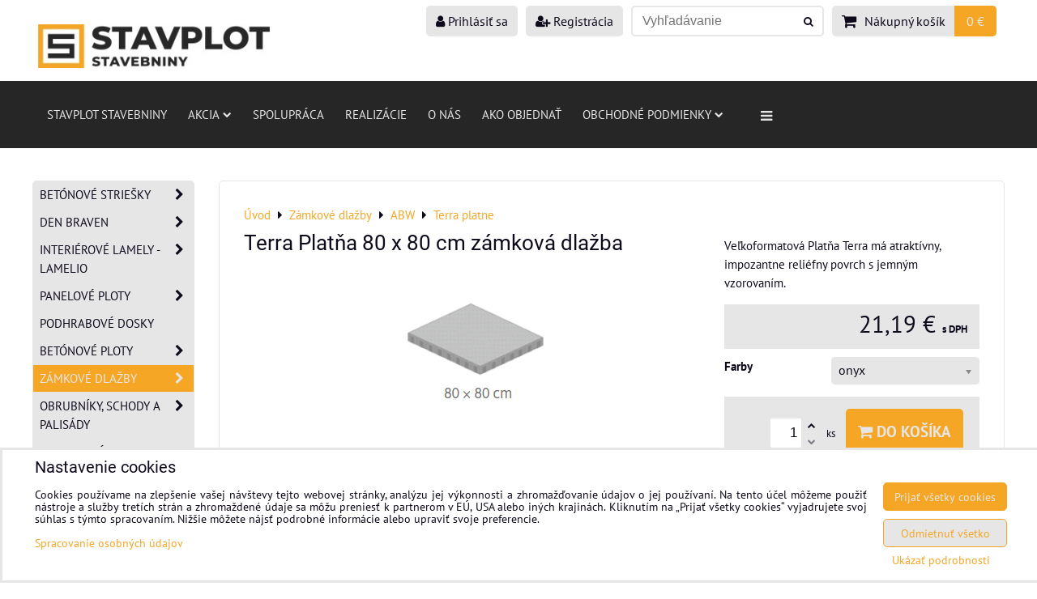

--- FILE ---
content_type: text/html; charset=UTF-8
request_url: https://www.stavebniny-stavplot.sk/p-282/terra-platna-80-x-80-cm-zamkova-dlazba
body_size: 30176
content:
<!DOCTYPE html>
<html data-lang-code="sk" lang="sk" class="no-js" data-lssid="d9560c1746f4">
    <head>
        <meta charset="utf-8">
                
        <title>ABW Terra Platňa 80 x 80 cm zámková dlažba</title>
                    <meta name="description" content="Veľkoformatová Platňa Terra má atraktívny, impozantne reliéfny povrch s jemným vzorovaním. ">
         
        <meta http-equiv="X-UA-Compatible" content="IE=edge,chrome=1">
	<meta name="MobileOptimized" content="width">
        <meta name="viewport" content="width=device-width,minimum-scale=1.0">
         
<script data-privacy-group="script">
var FloxSettings = {
'cartItems': {},'cartProducts': {},'cartType': "slider",'loginType': "slider",'regformType': "slider",'langVer': "" 
}; 
 
</script>
<script data-privacy-group="script">
FloxSettings.img_size = { 'min': "50x50",'small': "120x120",'medium': "440x440",'large': "800x800",'max': "1600x1600",'product_antn': "440x440",'product_detail': "800x800" };
</script>
    <template id="privacy_iframe_info">
    <div class="floxIframeBlockedInfo" data-func-text="Funkčné" data-analytic-text="Analytické" data-ad-text="Marketingové" data-nosnippet="1">
    <div class="floxIframeBlockedInfo__common">
        <div class="likeH3">Externý obsah je blokovaný Voľbami súkromia</div>
        <p>Prajete si načítať externý obsah?</p>
    </div>
    <div class="floxIframeBlockedInfo__youtube">
        <div class="likeH3">Videá Youtube sú blokované Voľbami súkromia</div>
        <p>Prajete si načítať Youtube video?</p>
    </div>
    <div class="floxIframeBlockedInfo__buttons">
        <button class="button floxIframeBlockedInfo__once">Povoliť tentokrát</button>
        <button class="button floxIframeBlockedInfo__always" >Povoliť a zapamätať - súhlas s druhom cookie: </button>
    </div>
    <a class="floxIframeBlockedLink__common" href=""><i class="fa fa-external-link"></i> Otvoriť obsah v novom okne</a>
    <a class="floxIframeBlockedLink__youtube" href=""><i class="fa fa-external-link"></i> Otvoriť video v novom okne</a>
</div>
</template>
<script type="text/javascript" data-privacy-group="script">
FloxSettings.options={},FloxSettings.options.MANDATORY=1,FloxSettings.options.FUNC=2,FloxSettings.options.ANALYTIC=4,FloxSettings.options.AD=8;
FloxSettings.options.fullConsent=15;FloxSettings.options.maxConsent=15;FloxSettings.options.consent=0,localStorage.getItem("floxConsent")&&(FloxSettings.options.consent=parseInt(localStorage.getItem("floxConsent")));FloxSettings.options.sync=1;FloxSettings.google_consent2_options={},FloxSettings.google_consent2_options.AD_DATA=1,FloxSettings.google_consent2_options.AD_PERSON=2;FloxSettings.google_consent2_options.consent=-1,localStorage.getItem("floxGoogleConsent2")&&(FloxSettings.google_consent2_options.consent=parseInt(localStorage.getItem("floxGoogleConsent2")));const privacyIsYoutubeUrl=function(e){return e.includes("youtube.com/embed")||e.includes("youtube-nocookie.com/embed")},privacyIsGMapsUrl=function(e){return e.includes("google.com/maps/embed")||/maps\.google\.[a-z]{2,3}\/maps/i.test(e)},privacyGetPrivacyGroup=function(e){var t="";if(e.getAttribute("data-privacy-group")?t=e.getAttribute("data-privacy-group"):e.closest("*[data-privacy-group]")&&(t=e.closest("*[data-privacy-group]").getAttribute("data-privacy-group")),"IFRAME"===e.tagName){let r=e.src||"";privacyIsYoutubeUrl(r)&&(e.setAttribute("data-privacy-group","func"),t="func"),privacyIsGMapsUrl(r)&&(e.setAttribute("data-privacy-group","func"),t="func")}return"regular"===t&&(t="script"),t},privacyBlockScriptNode=function(e){e.type="javascript/blocked";let t=function(r){"javascript/blocked"===e.getAttribute("type")&&r.preventDefault(),e.removeEventListener("beforescriptexecute",t)};e.addEventListener("beforescriptexecute",t)},privacyHandleScriptTag=function(e){let t=privacyGetPrivacyGroup(e);if(t){if("script"===t)return;"mandatory"===t||"func"===t&&FloxSettings.options.consent&FloxSettings.options.FUNC||"analytic"===t&&FloxSettings.options.consent&FloxSettings.options.ANALYTIC||"ad"===t&&FloxSettings.options.consent&FloxSettings.options.AD||privacyBlockScriptNode(e)}else FloxSettings.options.allow_unclassified||privacyBlockScriptNode(e)},privacyShowPlaceholder=function(e){let t=privacyGetPrivacyGroup(e);var r=document.querySelector("#privacy_iframe_info").content.cloneNode(!0),i=r.querySelector(".floxIframeBlockedInfo__always");i.textContent=i.textContent+r.firstElementChild.getAttribute("data-"+t+"-text"),r.firstElementChild.setAttribute("data-"+t,"1"),r.firstElementChild.removeAttribute("data-func-text"),r.firstElementChild.removeAttribute("data-analytic-text"),r.firstElementChild.removeAttribute("data-ad-text");let o=e.parentNode.classList.contains("blockYoutube");if(e.style.height){let a=e.style.height,c=e.style.width;e.setAttribute("data-privacy-style-height",a),r.firstElementChild.style.setProperty("--iframe-h",a),r.firstElementChild.style.setProperty("--iframe-w",c),e.style.height="0"}else if(e.getAttribute("height")){let n=e.getAttribute("height").replace("px",""),l=e.getAttribute("width").replace("px","");e.setAttribute("data-privacy-height",n),n.includes("%")?r.firstElementChild.style.setProperty("--iframe-h",n):r.firstElementChild.style.setProperty("--iframe-h",n+"px"),l.includes("%")?r.firstElementChild.style.setProperty("--iframe-w",l):r.firstElementChild.style.setProperty("--iframe-w",l+"px"),e.setAttribute("height",0)}else if(o&&e.parentNode.style.maxHeight){let s=e.parentNode.style.maxHeight,p=e.parentNode.style.maxWidth;r.firstElementChild.style.setProperty("--iframe-h",s),r.firstElementChild.style.setProperty("--iframe-w",p)}let u=e.getAttribute("data-privacy-src")||"";privacyIsYoutubeUrl(u)?(r.querySelector(".floxIframeBlockedInfo__common").remove(),r.querySelector(".floxIframeBlockedLink__common").remove(),r.querySelector(".floxIframeBlockedLink__youtube").setAttribute("href",u.replace("/embed/","/watch?v="))):u?(r.querySelector(".floxIframeBlockedInfo__youtube").remove(),r.querySelector(".floxIframeBlockedLink__youtube").remove(),r.querySelector(".floxIframeBlockedLink__common").setAttribute("href",u)):(r.querySelector(".floxIframeBlockedInfo__once").remove(),r.querySelector(".floxIframeBlockedInfo__youtube").remove(),r.querySelector(".floxIframeBlockedLink__youtube").remove(),r.querySelector(".floxIframeBlockedLink__common").remove(),r.querySelector(".floxIframeBlockedInfo__always").classList.add("floxIframeBlockedInfo__always--reload")),e.parentNode.insertBefore(r,e.nextSibling),o&&e.parentNode.classList.add("blockYoutube--blocked")},privacyHidePlaceholderIframe=function(e){var t=e.nextElementSibling;if(t&&t.classList.contains("floxIframeBlockedInfo")){let r=e.parentNode.classList.contains("blockYoutube");r&&e.parentNode.classList.remove("blockYoutube--blocked"),e.getAttribute("data-privacy-style-height")?e.style.height=e.getAttribute("data-privacy-style-height"):e.getAttribute("data-privacy-height")?e.setAttribute("height",e.getAttribute("data-privacy-height")):e.classList.contains("invisible")&&e.classList.remove("invisible"),t.remove()}},privacyBlockIframeNode=function(e){var t=e.src||"";""===t&&e.getAttribute("data-src")&&(t=e.getAttribute("data-src")),e.setAttribute("data-privacy-src",t),e.removeAttribute("src"),!e.classList.contains("floxNoPrivacyPlaceholder")&&(!e.style.width||parseInt(e.style.width)>200)&&(!e.getAttribute("width")||parseInt(e.getAttribute("width"))>200)&&(!e.style.height||parseInt(e.style.height)>200)&&(!e.getAttribute("height")||parseInt(e.getAttribute("height"))>200)&&(!e.style.display||"none"!==e.style.display)&&(!e.style.visibility||"hidden"!==e.style.visibility)&&privacyShowPlaceholder(e)},privacyHandleIframeTag=function(e){let t=privacyGetPrivacyGroup(e);if(t){if("script"===t||"mandatory"===t)return;if("func"===t&&FloxSettings.options.consent&FloxSettings.options.FUNC)return;if("analytic"===t&&FloxSettings.options.consent&FloxSettings.options.ANALYTIC||"ad"===t&&FloxSettings.options.consent&FloxSettings.options.AD)return;privacyBlockIframeNode(e)}else{if(FloxSettings.options.allow_unclassified)return;privacyBlockIframeNode(e)}},privacyHandleYoutubeGalleryItem=function(e){if(!(FloxSettings.options.consent&FloxSettings.options.FUNC)){var t=e.closest(".gallery").getAttribute("data-preview-height"),r=e.getElementsByTagName("img")[0],i=r.getAttribute("src").replace(t+"/"+t,"800/800");r.classList.contains("flox-lazy-load")&&(i=r.getAttribute("data-src").replace(t+"/"+t,"800/800")),e.setAttribute("data-href",e.getAttribute("href")),e.setAttribute("href",i),e.classList.replace("ytb","ytbNoConsent")}},privacyBlockPrivacyElementNode=function(e){e.classList.contains("floxPrivacyPlaceholder")?(privacyShowPlaceholder(e),e.classList.add("invisible")):e.style.display="none"},privacyHandlePrivacyElementNodes=function(e){let t=privacyGetPrivacyGroup(e);if(t){if("script"===t||"mandatory"===t)return;if("func"===t&&FloxSettings.options.consent&FloxSettings.options.FUNC)return;if("analytic"===t&&FloxSettings.options.consent&FloxSettings.options.ANALYTIC||"ad"===t&&FloxSettings.options.consent&FloxSettings.options.AD)return;privacyBlockPrivacyElementNode(e)}else{if(FloxSettings.options.allow_unclassified)return;privacyBlockPrivacyElementNode(e)}};function privacyLoadScriptAgain(e){var t=document.getElementsByTagName("head")[0],r=document.createElement("script");r.src=e.getAttribute("src"),t.appendChild(r),e.parentElement.removeChild(e)}function privacyExecuteScriptAgain(e){var t=document.getElementsByTagName("head")[0],r=document.createElement("script");r.textContent=e.textContent,t.appendChild(r),e.parentElement.removeChild(e)}function privacyEnableScripts(){document.querySelectorAll('script[type="javascript/blocked"]').forEach(e=>{let t=privacyGetPrivacyGroup(e);(FloxSettings.options.consent&FloxSettings.options.ANALYTIC&&t.includes("analytic")||FloxSettings.options.consent&FloxSettings.options.AD&&t.includes("ad")||FloxSettings.options.consent&FloxSettings.options.FUNC&&t.includes("func"))&&(e.getAttribute("src")?privacyLoadScriptAgain(e):privacyExecuteScriptAgain(e))})}function privacyEnableIframes(){document.querySelectorAll("iframe[data-privacy-src]").forEach(e=>{let t=privacyGetPrivacyGroup(e);if(!(FloxSettings.options.consent&FloxSettings.options.ANALYTIC&&t.includes("analytic")||FloxSettings.options.consent&FloxSettings.options.AD&&t.includes("ad")||FloxSettings.options.consent&FloxSettings.options.FUNC&&t.includes("func")))return;privacyHidePlaceholderIframe(e);let r=e.getAttribute("data-privacy-src");e.setAttribute("src",r),e.removeAttribute("data-privacy-src")})}function privacyEnableYoutubeGalleryItems(){FloxSettings.options.consent&FloxSettings.options.FUNC&&(document.querySelectorAll(".ytbNoConsent").forEach(e=>{e.setAttribute("href",e.getAttribute("data-href")),e.classList.replace("ytbNoConsent","ytb")}),"function"==typeof initGalleryPlugin&&initGalleryPlugin())}function privacyEnableBlockedContent(e,t){document.querySelectorAll(".floxCaptchaCont").length&&(e&FloxSettings.options.FUNC)!=(t&FloxSettings.options.FUNC)?window.location.reload():(privacyEnableScripts(),privacyEnableIframes(),privacyEnableYoutubeGalleryItems(),"function"==typeof FloxSettings.privacyEnableScriptsCustom&&FloxSettings.privacyEnableScriptsCustom())}
function privacyUpdateConsent(){ FloxSettings.ga4&&"function"==typeof gtag&&gtag("consent","update",{ad_storage:FloxSettings.options.consent&FloxSettings.options.AD?"granted":"denied",analytics_storage:FloxSettings.options.consent&FloxSettings.options.ANALYTIC?"granted":"denied",functionality_storage:FloxSettings.options.consent&FloxSettings.options.FUNC?"granted":"denied",personalization_storage:FloxSettings.options.consent&FloxSettings.options.FUNC?"granted":"denied",security_storage:FloxSettings.options.consent&FloxSettings.options.FUNC?"granted":"denied",ad_user_data:FloxSettings.google_consent2_options.consent>-1&&FloxSettings.google_consent2_options.consent&FloxSettings.google_consent2_options.AD_DATA?"granted":"denied",ad_personalization:FloxSettings.google_consent2_options.consent>-1&&FloxSettings.google_consent2_options.consent&FloxSettings.google_consent2_options.AD_PERSON?"granted":"denied"});if(FloxSettings.sklik&&FloxSettings.sklik.active){var e={rtgId:FloxSettings.sklik.seznam_retargeting_id,consent:FloxSettings.options.consent&&FloxSettings.options.consent&FloxSettings.options.ANALYTIC?1:0};"category"===FloxSettings.sklik.pageType?(e.category=FloxSettings.sklik.category,e.pageType=FloxSettings.sklik.pageType):"offerdetail"===FloxSettings.sklik.pagetype&&(e.itemId=FloxSettings.sklik.itemId,e.pageType=FloxSettings.sklik.pageType),window.rc&&window.rc.retargetingHit&&window.rc.retargetingHit(e)}"function"==typeof loadCartFromLS&&"function"==typeof saveCartToLS&&(loadCartFromLS(),saveCartToLS());}
const observer=new MutationObserver(e=>{e.forEach(({addedNodes:e})=>{e.forEach(e=>{if(FloxSettings.options.consent!==FloxSettings.options.maxConsent){if(1===e.nodeType&&"SCRIPT"===e.tagName)return privacyHandleScriptTag(e);if(1===e.nodeType&&"IFRAME"===e.tagName)return privacyHandleIframeTag(e);if(1===e.nodeType&&"A"===e.tagName&&e.classList.contains("ytb"))return privacyHandleYoutubeGalleryItem(e);if(1===e.nodeType&&"SCRIPT"!==e.tagName&&"IFRAME"!==e.tagName&&e.classList.contains("floxPrivacyElement"))return privacyHandlePrivacyElementNodes(e)}1===e.nodeType&&(e.classList.contains("mainPrivacyModal")||e.classList.contains("mainPrivacyBar"))&&(FloxSettings.options.consent>0&&!FloxSettings.options.forceShow&&-1!==FloxSettings.google_consent2_options.consent?e.style.display="none":FloxSettings.options.consent>0&&-1===FloxSettings.google_consent2_options.consent?e.classList.add("hideBWConsentOptions"):-1!==FloxSettings.google_consent2_options.consent&&e.classList.add("hideGC2ConsentOptions"))})})});observer.observe(document.documentElement,{childList:!0,subtree:!0}),document.addEventListener("DOMContentLoaded",function(){observer.disconnect()});const createElementBackup=document.createElement;document.createElement=function(...e){if("script"!==e[0].toLowerCase())return createElementBackup.bind(document)(...e);let n=createElementBackup.bind(document)(...e);return n.setAttribute("data-privacy-group","script"),n};
</script>

<meta name="referrer" content="no-referrer-when-downgrade">


<link rel="canonical" href="https://www.stavebniny-stavplot.sk/p-282/terra-platna-80-x-80-cm-zamkova-dlazba">
    

<meta property="og:title" content="ABW Terra Platňa 80 x 80 cm zámková dlažba">

<meta property="og:url" content="https://www.stavebniny-stavplot.sk/p-282/terra-platna-80-x-80-cm-zamkova-dlazba">
<meta property="og:description" content="Veľkoformatová Platňa Terra má atraktívny, impozantne reliéfny povrch s jemným vzorovaním. ">

<meta name="twitter:card" content="summary_large_image">
<meta name="twitter:title" content="ABW Terra Platňa 80 x 80 cm zámková dlažba">
<meta name="twitter:description" content="Veľkoformatová Platňa Terra má atraktívny, impozantne reliéfny povrch s jemným vzorovaním. ">

    <meta property="og:locale" content="sk_SK">

        <meta property="og:type" content="product">
    <meta property="og:image" content="https://www.stavebniny-stavplot.sk/resize/e/1200/630/files/produkty/zamkove-dlazby/abw/terra-platne/terra-platna-80x80.png">  
    <meta name="twitter:image" content="https://www.stavebniny-stavplot.sk/resize/e/1200/630/files/produkty/zamkove-dlazby/abw/terra-platne/terra-platna-80x80.png">
    <link href="https://www.stavebniny-stavplot.sk/resize/e/440/440/files/produkty/zamkove-dlazby/abw/terra-platne/terra-platna-80x80.png" rel="previewimage">
<script data-privacy-group="script" type="application/ld+json">
{
    "@context": "https://schema.org",
    "@type": "WebPage",
    "name": "ABW Terra Platňa 80 x 80 cm zámková dlažba",
    "description": "Veľkoformatová Platňa Terra má atraktívny, impozantne reliéfny povrch s jemným vzorovaním. ",
    "image": "https://www.stavebniny-stavplot.sk/resize/e/440/440/files/produkty/zamkove-dlazby/abw/terra-platne/terra-platna-80x80.png"}
</script>
<link rel="alternate" type="application/rss+xml" title="RSS feed pre www.stavebniny-stavplot.sk" href="/e/rss/news">

<link rel="dns-prefetch" href="https://www.biznisweb.sk">
<link rel="preconnect" href="https://www.biznisweb.sk/" crossorigin>
<style type="text/css">
        

@font-face {
  font-family: 'PT Sans';
  font-style: normal;
  font-display: swap;
  font-weight: 400;
  src: local(''),
       url('https://www.biznisweb.sk/templates/bw-fonts/pt-sans-v17-latin-ext_latin-regular.woff2') format('woff2'),
       url('https://www.biznisweb.sk/templates/bw-fonts/pt-sans-v17-latin-ext_latin-regular.woff') format('woff');
}


@font-face {
  font-family: 'PT Sans';
  font-style: normal;
  font-display: swap;
  font-weight: 700;
  src: local(''),
       url('https://www.biznisweb.sk/templates/bw-fonts/pt-sans-v17-latin-ext_latin-700.woff2') format('woff2'),
       url('https://www.biznisweb.sk/templates/bw-fonts/pt-sans-v17-latin-ext_latin-700.woff') format('woff');
}

@font-face {
  font-family: 'Roboto';
  font-style: normal;
  font-display: swap;
  font-weight: 400;
  src: local(''),
       url('https://www.biznisweb.sk/templates/bw-fonts/roboto-v30-latin-ext_latin-regular.woff2') format('woff2'),
       url('https://www.biznisweb.sk/templates/bw-fonts/roboto-v30-latin-ext_latin-regular.woff') format('woff');
}


@font-face {
  font-family: 'Roboto';
  font-style: normal;
  font-display: swap;
  font-weight: 700;
  src: local(''),
       url('https://www.biznisweb.sk/templates/bw-fonts/roboto-v30-latin-ext_latin-700.woff2') format('woff2'),
       url('https://www.biznisweb.sk/templates/bw-fonts/roboto-v30-latin-ext_latin-700.woff') format('woff');
}
</style>

<link rel="preload" href="/erp-templates/skins/flat/universal/fonts/fontawesome-webfont.woff2" as="font" type="font/woff2" crossorigin>
<link href="/erp-templates/260119150543/universal.css" rel="stylesheet" type="text/css" media="all">  




<script data-privacy-group="mandatory">
    FloxSettings.trackerData = {
                    'cartIds': []
            };
    </script>    <!-- Global site tag (gtag.js) - Google Analytics -->
    <script async src="https://www.googletagmanager.com/gtag/js?id=G-MQKW5DRZTV" data-privacy-group="regular"></script>    
    <script data-privacy-group="regular">
        window.dataLayer = window.dataLayer || [];
        function gtag(){ dataLayer.push(arguments); }
        if(FloxSettings.options) {
          if(FloxSettings.options.consent) {
            gtag('consent', 'default', {
              'ad_storage': (FloxSettings.options.consent & FloxSettings.options.AD)?'granted':'denied',
              'analytics_storage': (FloxSettings.options.consent & FloxSettings.options.ANALYTIC)?'granted':'denied',
              'functionality_storage': (FloxSettings.options.consent & FloxSettings.options.FUNC)?'granted':'denied',
              'personalization_storage': (FloxSettings.options.consent & FloxSettings.options.FUNC)?'granted':'denied',
              'security_storage': (FloxSettings.options.consent & FloxSettings.options.FUNC)?'granted':'denied',
              'ad_user_data': ((FloxSettings.google_consent2_options.consent > -1) && FloxSettings.google_consent2_options.consent & FloxSettings.google_consent2_options.AD_DATA)?'granted':'denied',
              'ad_personalization': ((FloxSettings.google_consent2_options.consent > -1) && FloxSettings.google_consent2_options.consent & FloxSettings.google_consent2_options.AD_PERSON)?'granted':'denied',
              'wait_for_update': 500
            });  
          } else {
            gtag('consent', 'default', {
              'ad_storage': 'denied',
              'analytics_storage': 'denied',
              'functionality_storage': 'denied',
              'personalization_storage': 'denied',
              'security_storage': 'denied',
              'ad_user_data': 'denied',
              'ad_personalization': 'denied',
              'wait_for_update': 500
            });  
          }
        }
        gtag('js', new Date());
     
        gtag('set', { 'currency': 'EUR' }); 
      
    

    FloxSettings.ga4 = 1;
    FloxSettings.gtagID = 'G-MQKW5DRZTV';
    gtag('config', 'G-MQKW5DRZTV',{  'groups': 'ga4' });   

  
    </script>   
 
    <link rel="shortcut icon" href="/files/jpg2022-02-14-15-53-42.jpg">
    <link rel="icon" href="/files/jpg2022-02-14-15-53-42.jpg?refresh" type="image/x-icon">

</head>
<body class="">    
    <!-- Facebook Pixel Code -->
<script type="text/javascript" data-privacy-group="ad">
!function(f,b,e,v,n,t,s){
    if(f.fbq)return;n=f.fbq=function(){
        n.callMethod? n.callMethod.apply(n,arguments):n.queue.push(arguments)
    };
    if(!f._fbq)f._fbq=n;
    n.push=n;n.loaded=!0;n.version='2.0';n.queue=[];t=b.createElement(e);t.async=!0;
    t.src=v;s=b.getElementsByTagName(e)[0];s.parentNode.insertBefore(t,s)
}
(window,document,'script','//connect.facebook.net/en_US/fbevents.js');

    var time = Date.now(),
        eventTime = Math.floor(time / 1000),
        eventId = "PW" + time;   

    fbq('init', '3787228628166591');        
    //console.log('special FB init')
    fbq('track', 'PageView', { }, { 'eventID': eventId });
    FloxSettings.fb_conv = [];
 
    
    function getCookie(name) {
      var value = '; '+document.cookie;
      var parts = value.split('; '+name+'=');
      if (parts.length === 2) return parts.pop().split(';').shift();
      else return null;
    }    
    
    FloxSettings.fb_conv.push({ 
        "event_name": "PageView",
        "event_time": eventTime,
        "event_id": eventId, 
        "event_source_url": window.location.href,
        "action_source": "website",
        "user_data": {
            "fbp": getCookie('_fbp')
        }
    });
    
        
 FloxSettings.currency = 'EUR';FloxSettings.fbremarket = { 'init': true, 'apikey': '3787228628166591' };        
</script>
<!-- End Facebook Pixel Code -->

    <noscript class="noprint">
        <div id="noscript">
            Javascript není prohlížečem podporován nebo je vypnutý. Pro zobrazení stránky tak, jak byla zamýšlena, použijte prohlížeč s podporou JavaScript.
            <br>Pomoc: <a href="https://www.enable-javascript.com/" target="_blank">Enable-Javascript.com</a>.
        </div> 
    </noscript>
        
    
    <div class="oCont remodal-bg">
                        <header class="logo_bar_bottom noprint">
                <div class="header-grid header-grid--2 header-grid--header_1200">
    
    

    <div id="hg-logo-top-content" class="header-grid__logo-cont">
        
        <div id="logo">
    <a id="img-logo" href="/"><img src="/templates/260119150543/sys_logo.png" alt="Logo"></a>    </div>
        
        
            <div id="hg-top-content" class="top-content">   
        <div id="hg-account" class="top-content__item top-content__item--left">
                        <div class="hover-button hover-button--mobile-only hover-button--content-width-auto">    
        <span class="hover-button__button hover-button__style">
            <i class="fa fa-user-circle-o hover-button__icon"></i>
            <span class="hover-button__icon-text">Panel používateľa</span>
        </span>
        <div class="hover-button__content hover-button__content--left">
            <ul class="hover-button__content-list">
                                    <li><a class="hover-button__style sliderLoginActivator" href="/e/login"><i class="fa fa-user"></i> Prihlásiť sa</a></li> 
                                                    <li><a class="hover-button__style sliderRegisterActivator" href="/e/account/register"><i class="fa fa-user-plus"></i> Registrácia</a></li>
                            </ul>
        </div>
        <span class="hover-button__overlay"></span>        
    </div>
    

        </div>
        <div id="hg-search" class="top-content__item">
                <div class="hover-button hover-button--mobile-only">
    <span class="hover-button__button hover-button__style" href="/e/search">
        <i class="fa fa-search hover-button__icon"></i>
        <span class="hover-button__icon-text"><label for="small-search">Vyhľadávanie</label></span>
    </span>
    <div class="hover-button__content">
        <form action="/e/search" method="get" class="siteSearchForm">
            <div class="siteSearchCont hover-button__search">
                    <input data-pages="Stránky" data-products="Produkty" data-categories="Kategórie" data-news="Novinky" data-brands="Výrobca"
                           class="siteSearchInput" id="small-search" 
                           placeholder="Vyhľadávanie" name="word" type="text" value="">
                    <button type="submit"><span class="invisible">Hľadať</span><i class="fa fa-search"></i></button>
            </div>
        </form>
    </div>
    <span class="hover-button__overlay"></span>            
</div>

        </div>
        <div id="hg-cart" class="top-content__item">
                     
            <div class="hover-button hover-button--no-content hover-button--cart"> 
    <a href="/e/cart/index" class="hover-button__button hover-button__style sliderCartActivator">
        <i class="fa fa-shopping-cart hover-button__icon"></i>
        <span class="hover-button__icon-text smallCartTitleText">Nákupný košík</span>
        <span class="hover-button__icon-text hover-button__icon-styled-text smallCartTitleText smallCartPrice" data-pieces="0">0 €</span>
    </a>
</div>
                
        </div>
        <div id="hg-langs" class="top-content__item">
            
        </div>
    </div>

    </div>
    
    
    <div id="hg-menu" class="header-menu header-menu--left" data-fixed-enabled="1">
            <nav id="main-menu">
        <div class="menuCont clear">
                                    <div class="productsMenuCont menuCont invisible">
                        <span class="button menuButton"><i class="fa fa-bars"></i> Produkty</span>
                             
                            
                
            <ul class="dropside">
                    <li class="menuItem ancestor">
                <a class="menuLink needsclick" href="/c/betonove-striesky"
                   >
                                            
                        Betónové striešky
                        <i class="menuChevron fa fa-chevron-right"></i>                </a>
                                                                 
                            
                
            <ul class="submenu level1">
                    <li class="menuItem">
                <a class="menuLink" href="/c/betonove-striesky/rovne-prevedenie"
                   >
                                            
                        Rovné prevedenie
                                        </a>
                            </li>
                    <li class="menuItem">
                <a class="menuLink" href="/c/betonove-striesky/sikme-prevedenie"
                   >
                                            
                        Šikmé prevedenie
                                        </a>
                            </li>
                    <li class="menuItem">
                <a class="menuLink" href="/c/betonove-striesky/light-prevedenie"
                   >
                                            
                        LIGHT prevedenie
                                        </a>
                            </li>
                </ul>
       
                
                                                </li>
                    <li class="menuItem ancestor">
                <a class="menuLink needsclick" href="/c/den-braven"
                   >
                                            
                        Den Braven
                        <i class="menuChevron fa fa-chevron-right"></i>                </a>
                                                                 
                            
                
            <ul class="submenu level1">
                    <li class="menuItem ancestor">
                <a class="menuLink needsclick" href="/c/den-braven/lepidla"
                   >
                                            
                        Lepidlá
                        <i class="menuChevron fa fa-chevron-right"></i>                </a>
                                                                 
                            
                
            <ul class="submenu level2">
                    <li class="menuItem">
                <a class="menuLink" href="/c/den-braven/lepidla/specialne-lepidla"
                   >
                                            
                        Špeciálne lepidlá
                                        </a>
                            </li>
                    <li class="menuItem">
                <a class="menuLink" href="/c/den-braven/lepidla/epoxidove-lepidla"
                   >
                                            
                        Epoxidové lepidlá
                                        </a>
                            </li>
                    <li class="menuItem">
                <a class="menuLink" href="/c/den-braven/lepidla/polyuretanove-lepidla"
                   >
                                            
                        Polyuretánové lepidlá
                                        </a>
                            </li>
                    <li class="menuItem">
                <a class="menuLink" href="/c/den-braven/lepidla/prislusenstvo-pre-lepidla"
                   >
                                            
                        Príslušenstvo pre lepidlá
                                        </a>
                            </li>
                    <li class="menuItem">
                <a class="menuLink" href="/c/den-braven/lepidla/podlaharske-lepidla"
                   >
                                            
                        Podlahárske lepidlá
                                        </a>
                            </li>
                    <li class="menuItem">
                <a class="menuLink" href="/c/den-braven/lepidla/disperzne-lepidla"
                   >
                                            
                        Disperzné lepidlá
                                        </a>
                            </li>
                </ul>
       
                
                                                </li>
                    <li class="menuItem ancestor">
                <a class="menuLink needsclick" href="/c/den-braven/pasky"
                   >
                                            
                        Pásky
                        <i class="menuChevron fa fa-chevron-right"></i>                </a>
                                                                 
                            
                
            <ul class="submenu level2">
                    <li class="menuItem">
                <a class="menuLink" href="/c/den-braven/pasky/pasky-lepiace-a-tesniace"
                   >
                                            
                        Pásky lepiace a tesniace
                                        </a>
                            </li>
                    <li class="menuItem">
                <a class="menuLink" href="/c/den-braven/pasky/pasky-okenne-3d-system"
                   >
                                            
                        Pásky okenné - 3D systém
                                        </a>
                            </li>
                    <li class="menuItem">
                <a class="menuLink" href="/c/den-braven/pasky/pasky-maskovacie"
                   >
                                            
                        Pásky maskovacie
                                        </a>
                            </li>
                    <li class="menuItem">
                <a class="menuLink" href="/c/den-braven/pasky/pasky-stresne"
                   >
                                            
                        Pásky strešné
                                        </a>
                            </li>
                    <li class="menuItem">
                <a class="menuLink" href="/c/den-braven/pasky/pasky-vystrazne-a-barierove"
                   >
                                            
                        Pásky výstražné a bariérové
                                        </a>
                            </li>
                    <li class="menuItem">
                <a class="menuLink" href="/c/den-braven/pasky/pasky-pre-sadrokarton"
                   >
                                            
                        Pásky pre sadrokartón
                                        </a>
                            </li>
                </ul>
       
                
                                                </li>
                    <li class="menuItem ancestor">
                <a class="menuLink needsclick" href="/c/den-braven/zateplovaci-system"
                   >
                                            
                        Zatepľovací systém
                        <i class="menuChevron fa fa-chevron-right"></i>                </a>
                                                                 
                            
                
            <ul class="submenu level2">
                    <li class="menuItem">
                <a class="menuLink" href="/c/den-braven/zateplovaci-system/etics-prislusenstvo"
                   >
                                            
                        ETICS príslušenstvo
                                        </a>
                            </li>
                    <li class="menuItem">
                <a class="menuLink" href="/c/den-braven/zateplovaci-system/etics-omietkoviny"
                   >
                                            
                        ETICS omietkoviny
                                        </a>
                            </li>
                </ul>
       
                
                                                </li>
                    <li class="menuItem ancestor">
                <a class="menuLink needsclick" href="/c/den-braven/ostatne"
                   >
                                            
                        Ostatné
                        <i class="menuChevron fa fa-chevron-right"></i>                </a>
                                                                 
                            
                
            <ul class="submenu level2">
                    <li class="menuItem">
                <a class="menuLink" href="/c/den-braven/ostatne/cistiace-obrusky"
                   >
                                            
                        Čistiace obrúsky
                                        </a>
                            </li>
                    <li class="menuItem">
                <a class="menuLink" href="/c/den-braven/ostatne/kotviaca-technika"
                   >
                                            
                        Kotviaca technika
                                        </a>
                            </li>
                    <li class="menuItem">
                <a class="menuLink" href="/c/den-braven/ostatne/nopove-folie-a-prislusenstvo"
                   >
                                            
                        Nopové fólie a príslušenstvo
                                        </a>
                            </li>
                    <li class="menuItem">
                <a class="menuLink" href="/c/den-braven/ostatne/folie-zakryvacie-a-plachty"
                   >
                                            
                        Fólie zakrývacie a plachty
                                        </a>
                            </li>
                    <li class="menuItem">
                <a class="menuLink" href="/c/den-braven/ostatne/obalove-materialy"
                   >
                                            
                        Obalové materiály
                                        </a>
                            </li>
                    <li class="menuItem">
                <a class="menuLink" href="/c/den-braven/ostatne/stresne-doplnky"
                   >
                                            
                        Strešné doplnky
                                        </a>
                            </li>
                    <li class="menuItem">
                <a class="menuLink" href="/c/den-braven/ostatne/distancne-podlozky"
                   >
                                            
                        Dištančné podložky
                                        </a>
                            </li>
                    <li class="menuItem">
                <a class="menuLink" href="/c/den-braven/ostatne/listy-a-profily"
                   >
                                            
                        Lišty a profily
                                        </a>
                            </li>
                    <li class="menuItem">
                <a class="menuLink" href="/c/den-braven/ostatne/cestny-program"
                   >
                                            
                        Cestný program
                                        </a>
                            </li>
                    <li class="menuItem">
                <a class="menuLink" href="/c/den-braven/ostatne/duvilax"
                   >
                                            
                        Duvilax
                                        </a>
                            </li>
                </ul>
       
                
                                                </li>
                    <li class="menuItem">
                <a class="menuLink" href="/c/den-braven/membrany"
                   >
                                            
                        Membrány
                                        </a>
                            </li>
                    <li class="menuItem ancestor">
                <a class="menuLink needsclick" href="/c/den-braven/chemicke-kotvy"
                   >
                                            
                        Chemické kotvy
                        <i class="menuChevron fa fa-chevron-right"></i>                </a>
                                                                 
                            
                
            <ul class="submenu level2">
                    <li class="menuItem">
                <a class="menuLink" href="/c/den-braven/chemicke-kotvy/vinylesterove-kotvy"
                   >
                                            
                        Vinylesterové kotvy
                                        </a>
                            </li>
                    <li class="menuItem">
                <a class="menuLink" href="/c/den-braven/chemicke-kotvy/prislusenstvo-pre-chemicke-kotvy"
                   >
                                            
                        Príslušenstvo pre chemické kotvy
                                        </a>
                            </li>
                    <li class="menuItem">
                <a class="menuLink" href="/c/den-braven/chemicke-kotvy/polyesterove-kotvy"
                   >
                                            
                        Polyesterové kotvy
                                        </a>
                            </li>
                </ul>
       
                
                                                </li>
                    <li class="menuItem ancestor">
                <a class="menuLink needsclick" href="/c/den-braven/montazne-peny"
                   >
                                            
                        Montážne peny
                        <i class="menuChevron fa fa-chevron-right"></i>                </a>
                                                                 
                            
                
            <ul class="submenu level2">
                    <li class="menuItem">
                <a class="menuLink" href="/c/den-braven/montazne-peny/nizkoexpanzne-peny"
                   >
                                            
                        Nízkoexpanzné peny
                                        </a>
                            </li>
                    <li class="menuItem">
                <a class="menuLink" href="/c/den-braven/montazne-peny/specialne-peny"
                   >
                                            
                        Špeciálne peny
                                        </a>
                            </li>
                    <li class="menuItem">
                <a class="menuLink" href="/c/den-braven/montazne-peny/prislusenstvo-pur-pien"
                   >
                                            
                        Príslušenstvo PUR pien
                                        </a>
                            </li>
                    <li class="menuItem">
                <a class="menuLink" href="/c/den-braven/montazne-peny/maxi-peny"
                   >
                                            
                        Maxi peny
                                        </a>
                            </li>
                    <li class="menuItem">
                <a class="menuLink" href="/c/den-braven/montazne-peny/zimne-peny"
                   >
                                            
                        Zimné peny
                                        </a>
                            </li>
                    <li class="menuItem">
                <a class="menuLink" href="/c/den-braven/montazne-peny/pistolove-peny"
                   >
                                            
                        Pištoľové peny
                                        </a>
                            </li>
                    <li class="menuItem">
                <a class="menuLink" href="/c/den-braven/montazne-peny/protipoziarne-peny"
                   >
                                            
                        Protipožiarne peny
                                        </a>
                            </li>
                </ul>
       
                
                                                </li>
                    <li class="menuItem ancestor">
                <a class="menuLink needsclick" href="/c/den-braven/sypke-zmesi"
                   >
                                            
                        Sypké zmesi
                        <i class="menuChevron fa fa-chevron-right"></i>                </a>
                                                                 
                            
                
            <ul class="submenu level2">
                    <li class="menuItem">
                <a class="menuLink" href="/c/den-braven/sypke-zmesi/prislusenstvo-k-sypkym-hmotam"
                   >
                                            
                        Príslušenstvo k sypkým hmotám
                                        </a>
                            </li>
                    <li class="menuItem">
                <a class="menuLink" href="/c/den-braven/sypke-zmesi/opravne-stierky"
                   >
                                            
                        Opravné stierky
                                        </a>
                            </li>
                    <li class="menuItem">
                <a class="menuLink" href="/c/den-braven/sypke-zmesi/fasady-a-omietky"
                   >
                                            
                        Fasády a omietky
                                        </a>
                            </li>
                    <li class="menuItem">
                <a class="menuLink" href="/c/den-braven/sypke-zmesi/cementove-lepidla"
                   >
                                            
                        Cementové lepidlá
                                        </a>
                            </li>
                    <li class="menuItem">
                <a class="menuLink" href="/c/den-braven/sypke-zmesi/sadrove-hmoty"
                   >
                                            
                        Sadrové hmoty
                                        </a>
                            </li>
                    <li class="menuItem">
                <a class="menuLink" href="/c/den-braven/sypke-zmesi/murovacia-malta"
                   >
                                            
                        Murovacia malta
                                        </a>
                            </li>
                    <li class="menuItem">
                <a class="menuLink" href="/c/den-braven/sypke-zmesi/skarovacie-hmoty"
                   >
                                            
                        Škárovacie hmoty
                                        </a>
                            </li>
                    <li class="menuItem">
                <a class="menuLink" href="/c/den-braven/sypke-zmesi/samonivelacne-stierky"
                   >
                                            
                        Samonivelačné stierky
                                        </a>
                            </li>
                </ul>
       
                
                                                </li>
                    <li class="menuItem ancestor">
                <a class="menuLink needsclick" href="/c/den-braven/autoprodukty"
                   >
                                            
                        Autoprodukty
                        <i class="menuChevron fa fa-chevron-right"></i>                </a>
                                                                 
                            
                
            <ul class="submenu level2">
                    <li class="menuItem">
                <a class="menuLink" href="/c/den-braven/autoprodukty/maziva"
                   >
                                            
                        Mazivá
                                        </a>
                            </li>
                    <li class="menuItem">
                <a class="menuLink" href="/c/den-braven/autoprodukty/auto-udrzba"
                   >
                                            
                        Auto údržba
                                        </a>
                            </li>
                    <li class="menuItem">
                <a class="menuLink" href="/c/den-braven/autoprodukty/znackovace-farby-laky"
                   >
                                            
                        Značkovače, farby, laky
                                        </a>
                            </li>
                    <li class="menuItem">
                <a class="menuLink" href="/c/den-braven/autoprodukty/spreje"
                   >
                                            
                        Spreje
                                        </a>
                            </li>
                    <li class="menuItem">
                <a class="menuLink" href="/c/den-braven/autoprodukty/auto-kozmetika"
                   >
                                            
                        Auto kozmetika
                                        </a>
                            </li>
                    <li class="menuItem">
                <a class="menuLink" href="/c/den-braven/autoprodukty/prevadzkove-kvapaliny"
                   >
                                            
                        Prevádzkové kvapaliny
                                        </a>
                            </li>
                </ul>
       
                
                                                </li>
                    <li class="menuItem ancestor">
                <a class="menuLink needsclick" href="/c/den-braven/tmely"
                   >
                                            
                        Tmely
                        <i class="menuChevron fa fa-chevron-right"></i>                </a>
                                                                 
                            
                
            <ul class="submenu level2">
                    <li class="menuItem">
                <a class="menuLink" href="/c/den-braven/tmely/prislusenstvo-k-tmelom"
                   >
                                            
                        Príslušenstvo k tmelom
                                        </a>
                            </li>
                    <li class="menuItem">
                <a class="menuLink" href="/c/den-braven/tmely/lepiace-tmely"
                   >
                                            
                        Lepiace tmely
                                        </a>
                            </li>
                    <li class="menuItem">
                <a class="menuLink" href="/c/den-braven/tmely/specialne-tmely"
                   >
                                            
                        Špeciálne tmely
                                        </a>
                            </li>
                    <li class="menuItem">
                <a class="menuLink" href="/c/den-braven/tmely/polyuretanove-tmely"
                   >
                                            
                        Polyuretánové tmely
                                        </a>
                            </li>
                    <li class="menuItem">
                <a class="menuLink" href="/c/den-braven/tmely/akrylove-tmely"
                   >
                                            
                        Akrylové tmely
                                        </a>
                            </li>
                </ul>
       
                
                                                </li>
                    <li class="menuItem ancestor">
                <a class="menuLink needsclick" href="/c/den-braven/ventilacny-system"
                   >
                                            
                        Ventilačný systém
                        <i class="menuChevron fa fa-chevron-right"></i>                </a>
                                                                 
                            
                
            <ul class="submenu level2">
                    <li class="menuItem">
                <a class="menuLink" href="/c/den-braven/ventilacny-system/revizne-dvierka"
                   >
                                            
                        Revízne dvierka
                                        </a>
                            </li>
                    <li class="menuItem">
                <a class="menuLink" href="/c/den-braven/ventilacny-system/potrubie"
                   >
                                            
                        Potrubie
                                        </a>
                            </li>
                    <li class="menuItem">
                <a class="menuLink" href="/c/den-braven/ventilacny-system/ventilatory"
                   >
                                            
                        Ventilátory
                                        </a>
                            </li>
                    <li class="menuItem">
                <a class="menuLink" href="/c/den-braven/ventilacny-system/mriezky"
                   >
                                            
                        Mriežky
                                        </a>
                            </li>
                </ul>
       
                
                                                </li>
                    <li class="menuItem ancestor">
                <a class="menuLink needsclick" href="/c/den-braven/silikony"
                   >
                                            
                        Silikóny
                        <i class="menuChevron fa fa-chevron-right"></i>                </a>
                                                                 
                            
                
            <ul class="submenu level2">
                    <li class="menuItem">
                <a class="menuLink" href="/c/den-braven/silikony/neutralne-silikony"
                   >
                                            
                        Neutrálne silikóny
                                        </a>
                            </li>
                    <li class="menuItem">
                <a class="menuLink" href="/c/den-braven/silikony/specialne-silikony"
                   >
                                            
                        Špeciálne silikóny
                                        </a>
                            </li>
                    <li class="menuItem">
                <a class="menuLink" href="/c/den-braven/silikony/prislusenstvo-k-silikonom"
                   >
                                            
                        Príslušenstvo k silikónom
                                        </a>
                            </li>
                    <li class="menuItem">
                <a class="menuLink" href="/c/den-braven/silikony/aceticke-silikony"
                   >
                                            
                        Acetické silikóny
                                        </a>
                            </li>
                </ul>
       
                
                                                </li>
                    <li class="menuItem ancestor">
                <a class="menuLink needsclick" href="/c/den-braven/hydroizolacie"
                   >
                                            
                        Hydroizolácie
                        <i class="menuChevron fa fa-chevron-right"></i>                </a>
                                                                 
                            
                
            <ul class="submenu level2">
                    <li class="menuItem">
                <a class="menuLink" href="/c/den-braven/hydroizolacie/disperzne-hydroizolacie"
                   >
                                            
                        Disperzné hydroizolácie
                                        </a>
                            </li>
                    <li class="menuItem">
                <a class="menuLink" href="/c/den-braven/hydroizolacie/doplnky-pre-hydroizolacie"
                   >
                                            
                        Doplnky pre hydroizolácie
                                        </a>
                            </li>
                    <li class="menuItem">
                <a class="menuLink" href="/c/den-braven/hydroizolacie/cementove-hydroizolacie"
                   >
                                            
                        Cementové hydroizolácie
                                        </a>
                            </li>
                </ul>
       
                
                                                </li>
                    <li class="menuItem ancestor">
                <a class="menuLink needsclick" href="/c/den-braven/naradie"
                   >
                                            
                        Náradie
                        <i class="menuChevron fa fa-chevron-right"></i>                </a>
                                                                 
                            
                
            <ul class="submenu level2">
                    <li class="menuItem">
                <a class="menuLink" href="/c/den-braven/naradie/aplikacne-pistole"
                   >
                                            
                        Aplikačné pištole
                                        </a>
                            </li>
                    <li class="menuItem">
                <a class="menuLink" href="/c/den-braven/naradie/ostatne-naradie"
                   >
                                            
                        Ostatné náradie
                                        </a>
                            </li>
                    <li class="menuItem">
                <a class="menuLink" href="/c/den-braven/naradie/vedra"
                   >
                                            
                        Vedrá
                                        </a>
                            </li>
                    <li class="menuItem">
                <a class="menuLink" href="/c/den-braven/naradie/stetce"
                   >
                                            
                        Štetce
                                        </a>
                            </li>
                    <li class="menuItem">
                <a class="menuLink" href="/c/den-braven/naradie/brusne-a-rezne-kotuce"
                   >
                                            
                        Brúsne a rezné kotúče
                                        </a>
                            </li>
                </ul>
       
                
                                                </li>
                    <li class="menuItem ancestor">
                <a class="menuLink needsclick" href="/c/den-braven/kamenny-koberec"
                   >
                                            
                        Kamenný koberec
                        <i class="menuChevron fa fa-chevron-right"></i>                </a>
                                                                 
                            
                
            <ul class="submenu level2">
                    <li class="menuItem">
                <a class="menuLink" href="/c/den-braven/kamenny-koberec/tekuta-podlaha"
                   >
                                            
                        Tekutá podlaha
                                        </a>
                            </li>
                    <li class="menuItem">
                <a class="menuLink" href="/c/den-braven/kamenny-koberec/prislusenstvo-kamenny-koberec"
                   >
                                            
                        Príslušenstvo - kamenný koberec
                                        </a>
                            </li>
                    <li class="menuItem">
                <a class="menuLink" href="/c/den-braven/kamenny-koberec/kamenny-koberec-riecny"
                   >
                                            
                        Kamenný koberec riečny
                                        </a>
                            </li>
                    <li class="menuItem">
                <a class="menuLink" href="/c/den-braven/kamenny-koberec/kamenny-koberec-mramorovy"
                   >
                                            
                        Kamenný koberec mramorový
                                        </a>
                            </li>
                    <li class="menuItem">
                <a class="menuLink" href="/c/den-braven/kamenny-koberec/spojiva-a-natery"
                   >
                                            
                        Spojivá a nátery
                                        </a>
                            </li>
                </ul>
       
                
                                                </li>
                    <li class="menuItem ancestor">
                <a class="menuLink needsclick" href="/c/den-braven/farby-a-natery"
                   >
                                            
                        Farby a nátery
                        <i class="menuChevron fa fa-chevron-right"></i>                </a>
                                                                 
                            
                
            <ul class="submenu level2">
                    <li class="menuItem">
                <a class="menuLink" href="/c/den-braven/farby-a-natery/ochranne-natery"
                   >
                                            
                        Ochranné nátery
                                        </a>
                            </li>
                    <li class="menuItem">
                <a class="menuLink" href="/c/den-braven/farby-a-natery/podlahove-natery"
                   >
                                            
                        Podlahové nátery
                                        </a>
                            </li>
                    <li class="menuItem">
                <a class="menuLink" href="/c/den-braven/farby-a-natery/interierove-farby"
                   >
                                            
                        Interiérové farby
                                        </a>
                            </li>
                </ul>
       
                
                                                </li>
                    <li class="menuItem">
                <a class="menuLink" href="/c/den-braven/mamut-glue"
                   >
                                            
                        Mamut Glue
                                        </a>
                            </li>
                    <li class="menuItem ancestor">
                <a class="menuLink needsclick" href="/c/den-braven/epoxy-a-pur-systemy"
                   >
                                            
                        Epoxy a PUR systémy
                        <i class="menuChevron fa fa-chevron-right"></i>                </a>
                                                                 
                            
                
            <ul class="submenu level2">
                    <li class="menuItem">
                <a class="menuLink" href="/c/den-braven/epoxy-a-pur-systemy/epoxidove-stierky-a-natery"
                   >
                                            
                        Epoxidové stierky a nátery
                                        </a>
                            </li>
                    <li class="menuItem">
                <a class="menuLink" href="/c/den-braven/epoxy-a-pur-systemy/epoxidove-penetracie"
                   >
                                            
                        Epoxidové penetrácie
                                        </a>
                            </li>
                    <li class="menuItem">
                <a class="menuLink" href="/c/den-braven/epoxy-a-pur-systemy/prislusenstvo-na-epoxy-a-pur-systemy"
                   >
                                            
                        Príslušenstvo na EPOXY a PUR systémy
                                        </a>
                            </li>
                    <li class="menuItem">
                <a class="menuLink" href="/c/den-braven/epoxy-a-pur-systemy/epoxidova-zivica"
                   >
                                            
                        Epoxidová živica
                                        </a>
                            </li>
                    <li class="menuItem">
                <a class="menuLink" href="/c/den-braven/epoxy-a-pur-systemy/specialne-epoxidove-produkty"
                   >
                                            
                        Špeciálne epoxidové produkty
                                        </a>
                            </li>
                    <li class="menuItem">
                <a class="menuLink" href="/c/den-braven/epoxy-a-pur-systemy/epoxidove-a-polyuretanove-laky"
                   >
                                            
                        Epoxidové a polyuretánové laky
                                        </a>
                            </li>
                </ul>
       
                
                                                </li>
                    <li class="menuItem">
                <a class="menuLink" href="/c/den-braven/penetracia"
                   >
                                            
                        Penetrácia
                                        </a>
                            </li>
                    <li class="menuItem ancestor">
                <a class="menuLink needsclick" href="/c/den-braven/lepiace-peny"
                   >
                                            
                        Lepiace peny
                        <i class="menuChevron fa fa-chevron-right"></i>                </a>
                                                                 
                            
                
            <ul class="submenu level2">
                    <li class="menuItem">
                <a class="menuLink" href="/c/den-braven/lepiace-peny/rychloschnuce-peny"
                   >
                                            
                        Rýchloschnúce peny
                                        </a>
                            </li>
                    <li class="menuItem">
                <a class="menuLink" href="/c/den-braven/lepiace-peny/peny-na-sadrokarton"
                   >
                                            
                        Peny na sadrokartón
                                        </a>
                            </li>
                    <li class="menuItem">
                <a class="menuLink" href="/c/den-braven/lepiace-peny/zimne-lepiace-peny"
                   >
                                            
                        Zimné lepiace peny
                                        </a>
                            </li>
                    <li class="menuItem">
                <a class="menuLink" href="/c/den-braven/lepiace-peny/lepenie-etics-polystyrenu"
                   >
                                            
                        Lepenie ETICS polystyrénu
                                        </a>
                            </li>
                    <li class="menuItem">
                <a class="menuLink" href="/c/den-braven/lepiace-peny/maxi-lepiace-peny"
                   >
                                            
                        Maxi lepiace peny
                                        </a>
                            </li>
                    <li class="menuItem">
                <a class="menuLink" href="/c/den-braven/lepiace-peny/murovacie-peny"
                   >
                                            
                        Murovacie peny
                                        </a>
                            </li>
                </ul>
       
                
                                                </li>
                    <li class="menuItem ancestor">
                <a class="menuLink needsclick" href="/c/den-braven/program-sadrokarton"
                   >
                                            
                        Program sadrokartón
                        <i class="menuChevron fa fa-chevron-right"></i>                </a>
                                                                 
                            
                
            <ul class="submenu level2">
                    <li class="menuItem">
                <a class="menuLink" href="/c/den-braven/program-sadrokarton/prislusenstvo-sdk"
                   >
                                            
                        Príslušenstvo (SDK)
                                        </a>
                            </li>
                    <li class="menuItem">
                <a class="menuLink" href="/c/den-braven/program-sadrokarton/stierky"
                   >
                                            
                        Stierky
                                        </a>
                            </li>
                    <li class="menuItem">
                <a class="menuLink" href="/c/den-braven/program-sadrokarton/lepidla"
                   >
                                            
                        Lepidlá
                                        </a>
                            </li>
                    <li class="menuItem">
                <a class="menuLink" href="/c/den-braven/program-sadrokarton/tmely"
                   >
                                            
                        Tmely
                                        </a>
                            </li>
                </ul>
       
                
                                                </li>
                    <li class="menuItem ancestor">
                <a class="menuLink needsclick" href="/c/den-braven/protipoziarny-system"
                   >
                                            
                        Protipožiarny systém
                        <i class="menuChevron fa fa-chevron-right"></i>                </a>
                                                                 
                            
                
            <ul class="submenu level2">
                    <li class="menuItem">
                <a class="menuLink" href="/c/den-braven/protipoziarny-system/skary-fireprotect"
                   >
                                            
                        Škáry FIREPROTECT
                                        </a>
                            </li>
                    <li class="menuItem">
                <a class="menuLink" href="/c/den-braven/protipoziarny-system/protipoziarny-system-debbex"
                   >
                                            
                        Protipožiarny systém DEBBEX
                                        </a>
                            </li>
                </ul>
       
                
                                                </li>
                    <li class="menuItem ancestor">
                <a class="menuLink needsclick" href="/c/den-braven/impregnacia-a-prisady"
                   >
                                            
                        Impregnácia a prísady
                        <i class="menuChevron fa fa-chevron-right"></i>                </a>
                                                                 
                            
                
            <ul class="submenu level2">
                    <li class="menuItem">
                <a class="menuLink" href="/c/den-braven/impregnacia-a-prisady/ostatne"
                   >
                                            
                        Ostatné
                                        </a>
                            </li>
                    <li class="menuItem">
                <a class="menuLink" href="/c/den-braven/impregnacia-a-prisady/prisady"
                   >
                                            
                        Prísady
                                        </a>
                            </li>
                    <li class="menuItem">
                <a class="menuLink" href="/c/den-braven/impregnacia-a-prisady/impregnacia"
                   >
                                            
                        Impregnácia
                                        </a>
                            </li>
                </ul>
       
                
                                                </li>
                    <li class="menuItem ancestor">
                <a class="menuLink needsclick" href="/c/den-braven/asfaltove-hmoty"
                   >
                                            
                        Asfaltové hmoty
                        <i class="menuChevron fa fa-chevron-right"></i>                </a>
                                                                 
                            
                
            <ul class="submenu level2">
                    <li class="menuItem">
                <a class="menuLink" href="/c/den-braven/asfaltove-hmoty/organicke-hmoty-denbit"
                   >
                                            
                        Organické hmoty DenBit
                                        </a>
                            </li>
                    <li class="menuItem">
                <a class="menuLink" href="/c/den-braven/asfaltove-hmoty/disperzne-hmoty-denbit"
                   >
                                            
                        Disperzné hmoty DenBit
                                        </a>
                            </li>
                </ul>
       
                
                                                </li>
                    <li class="menuItem">
                <a class="menuLink" href="/c/den-braven/silver-line"
                   >
                                            
                        Silver Line
                                        </a>
                            </li>
                    <li class="menuItem">
                <a class="menuLink" href="/c/den-braven/uncategorized"
                   >
                                            
                        Uncategorized
                                        </a>
                            </li>
                </ul>
       
                
                                                </li>
                    <li class="menuItem ancestor">
                <a class="menuLink needsclick" href="/c/interierove-lamely-lamelio"
                   >
                                            
                        Interiérové lamely - Lamelio
                        <i class="menuChevron fa fa-chevron-right"></i>                </a>
                                                                 
                            
                
            <ul class="submenu level1">
                    <li class="menuItem">
                <a class="menuLink" href="/c/interierove-lamely-lamelio/lamelio-asti"
                   >
                                            
                        Lamelio ASTI
                                        </a>
                            </li>
                    <li class="menuItem">
                <a class="menuLink" href="/c/interierove-lamely-lamelio/lamelio-milo"
                   >
                                            
                        Lamelio MILO
                                        </a>
                            </li>
                    <li class="menuItem">
                <a class="menuLink" href="/c/interierove-lamely-lamelio/lamelio-olmo"
                   >
                                            
                        Lamelio OLMO
                                        </a>
                            </li>
                    <li class="menuItem">
                <a class="menuLink" href="/c/interierove-lamely-lamelio/lamelio-vasco"
                   >
                                            
                        Lamelio VASCO
                                        </a>
                            </li>
                    <li class="menuItem">
                <a class="menuLink" href="/c/interierove-lamely-lamelio/lamelio-amber"
                   >
                                            
                        Lamelio AMBER
                                        </a>
                            </li>
                    <li class="menuItem">
                <a class="menuLink" href="/c/interierove-lamely-lamelio/lamelio-luna"
                   >
                                            
                        Lamelio LUNA
                                        </a>
                            </li>
                    <li class="menuItem">
                <a class="menuLink" href="/c/interierove-lamely-lamelio/lamelio-onda"
                   >
                                            
                        Lamelio ONDA
                                        </a>
                            </li>
                    <li class="menuItem">
                <a class="menuLink" href="/c/interierove-lamely-lamelio/lamelio-versal"
                   >
                                            
                        Lamelio VERSAL
                                        </a>
                            </li>
                    <li class="menuItem">
                <a class="menuLink" href="/c/interierove-lamely-lamelio/lamelio-martel"
                   >
                                            
                        Lamelio MARTEL
                                        </a>
                            </li>
                    <li class="menuItem">
                <a class="menuLink" href="/c/interierove-lamely-lamelio/lamelio-colette"
                   >
                                            
                        Lamelio COLETTE
                                        </a>
                            </li>
                    <li class="menuItem">
                <a class="menuLink" href="/c/interierove-lamely-lamelio/lamelio-veneer"
                   >
                                            
                        Lamelio VENEER
                                        </a>
                            </li>
                    <li class="menuItem">
                <a class="menuLink" href="/c/interierove-lamely-lamelio/lamelio-rocca"
                   >
                                            
                        Lamelio ROCCA
                                        </a>
                            </li>
                    <li class="menuItem">
                <a class="menuLink" href="/c/interierove-lamely-lamelio/lamelio-gresso"
                   >
                                            
                        Lamelio GRESSO
                                        </a>
                            </li>
                    <li class="menuItem">
                <a class="menuLink" href="/c/interierove-lamely-lamelio/lamelio-velluto"
                   >
                                            
                        Lamelio VELLUTO
                                        </a>
                            </li>
                </ul>
       
                
                                                </li>
                    <li class="menuItem ancestor">
                <a class="menuLink needsclick" href="/c/panelove-ploty"
                   >
                                            
                        Panelové ploty
                        <i class="menuChevron fa fa-chevron-right"></i>                </a>
                                                                 
                            
                
            <ul class="submenu level1">
                    <li class="menuItem">
                <a class="menuLink" href="/c/panelove-ploty/jednostranne-panelove-betonove-ploty"
                   >
                                            
                        Jednostranné panelové ploty
                                        </a>
                            </li>
                    <li class="menuItem">
                <a class="menuLink" href="/c/panelove-ploty/obojstranne-panelove-ploty"
                   >
                                            
                        Obojstranné panelové ploty
                                        </a>
                            </li>
                    <li class="menuItem">
                <a class="menuLink" href="/c/panelove-ploty/priemyselne-panelove-ploty"
                   >
                                            
                        Priemyselné panelové ploty
                                        </a>
                            </li>
                </ul>
       
                
                                                </li>
                    <li class="menuItem">
                <a class="menuLink" href="/c/podhrabove-dosky"
                   >
                                            
                        Podhrabové dosky
                                        </a>
                            </li>
                    <li class="menuItem ancestor">
                <a class="menuLink needsclick" href="/c/betonove-ploty"
                   >
                                            
                        Betónové ploty
                        <i class="menuChevron fa fa-chevron-right"></i>                </a>
                                                                 
                            
                
            <ul class="submenu level1">
                    <li class="menuItem ancestor">
                <a class="menuLink needsclick" href="/c/betonove-ploty/abw-betonove-ploty"
                   >
                                            
                        ABW
                        <i class="menuChevron fa fa-chevron-right"></i>                </a>
                                                                 
                            
                
            <ul class="submenu level2">
                    <li class="menuItem">
                <a class="menuLink" href="/c/betonove-ploty/abw-betonove-ploty/abw-lineal-plot"
                   >
                                            
                        Lineal plot
                                        </a>
                            </li>
                    <li class="menuItem">
                <a class="menuLink" href="/c/betonove-ploty/abw-betonove-ploty/abw-antico-plot"
                   >
                                            
                        Antico plot
                                        </a>
                            </li>
                    <li class="menuItem">
                <a class="menuLink" href="/c/betonove-ploty/abw-betonove-ploty/abw-kreativ-plot"
                   >
                                            
                        Kreativ plot
                                        </a>
                            </li>
                    <li class="menuItem">
                <a class="menuLink" href="/c/betonove-ploty/abw-betonove-ploty/abw-eko-blok-plot"
                   >
                                            
                        EKO Blok plot
                                        </a>
                            </li>
                    <li class="menuItem">
                <a class="menuLink" href="/c/betonove-ploty/abw-betonove-ploty/abw-alpsky-plot-exclusive"
                   >
                                            
                        Alpský plot EXCLUSIVE
                                        </a>
                            </li>
                    <li class="menuItem">
                <a class="menuLink" href="/c/betonove-ploty/abw-betonove-ploty/abw-alpsky-plot-jednostranne-stiepany"
                   >
                                            
                        Alpský plot jednostranne štiepaný
                                        </a>
                            </li>
                    <li class="menuItem">
                <a class="menuLink" href="/c/betonove-ploty/abw-betonove-ploty/abw-alpsky-plot-obojstranne-stiepany"
                   >
                                            
                        Alpský plot obojstranne štiepaný
                                        </a>
                            </li>
                    <li class="menuItem">
                <a class="menuLink" href="/c/betonove-ploty/abw-betonove-ploty/abw-alpsky-plot-max"
                   >
                                            
                        Alpský plot MAX
                                        </a>
                            </li>
                    <li class="menuItem">
                <a class="menuLink" href="/c/betonove-ploty/abw-betonove-ploty/abw-alpsky-plot-light"
                   >
                                            
                        Alpský plot LIGHT
                                        </a>
                            </li>
                    <li class="menuItem">
                <a class="menuLink" href="/c/betonove-ploty/abw-betonove-ploty/alpino-plotovy-murik"
                   >
                                            
                        Alpino plotový múrik
                                        </a>
                            </li>
                    <li class="menuItem">
                <a class="menuLink" href="/c/betonove-ploty/abw-betonove-ploty/alpsky-plot-piccolo"
                   >
                                            
                        Alpský plot Piccolo
                                        </a>
                            </li>
                    <li class="menuItem">
                <a class="menuLink" href="/c/betonove-ploty/abw-betonove-ploty/plot-ideal-hladky"
                   >
                                            
                        Plot Ideal hladký
                                        </a>
                            </li>
                    <li class="menuItem">
                <a class="menuLink" href="/c/betonove-ploty/abw-betonove-ploty/alpsky-plot-ideal-stiepany"
                   >
                                            
                        Alpský plot Ideal štiepaný
                                        </a>
                            </li>
                    <li class="menuItem">
                <a class="menuLink" href="/c/betonove-ploty/abw-betonove-ploty/alpsky-plot-eko"
                   >
                                            
                        Alpský plot EKO
                                        </a>
                            </li>
                </ul>
       
                
                                                </li>
                    <li class="menuItem ancestor">
                <a class="menuLink needsclick" href="/c/betonove-ploty/city-stone-design-ploty"
                   >
                                            
                        City Stone Design
                        <i class="menuChevron fa fa-chevron-right"></i>                </a>
                                                                 
                            
                
            <ul class="submenu level2">
                    <li class="menuItem">
                <a class="menuLink" href="/c/betonove-ploty/city-stone-design-ploty/casser-mono"
                   >
                                            
                        Casser MONO
                                        </a>
                            </li>
                    <li class="menuItem">
                <a class="menuLink" href="/c/betonove-ploty/city-stone-design-ploty/casser-duo"
                   >
                                            
                        Casser DUO
                                        </a>
                            </li>
                    <li class="menuItem">
                <a class="menuLink" href="/c/betonove-ploty/city-stone-design-ploty/duvar-light"
                   >
                                            
                        Duvar Light
                                        </a>
                            </li>
                    <li class="menuItem">
                <a class="menuLink" href="/c/betonove-ploty/city-stone-design-ploty/citystonedesign-duvar-anticky"
                   >
                                            
                        Duvar Antický
                                        </a>
                            </li>
                    <li class="menuItem">
                <a class="menuLink" href="/c/betonove-ploty/city-stone-design-ploty/citystonedesign-metropol-uni"
                   >
                                            
                        Metropol Uni
                                        </a>
                            </li>
                    <li class="menuItem">
                <a class="menuLink" href="/c/betonove-ploty/city-stone-design-ploty/citystonedesign-universo"
                   >
                                            
                        Universo
                                        </a>
                            </li>
                </ul>
       
                
                                                </li>
                    <li class="menuItem ancestor">
                <a class="menuLink needsclick" href="/c/betonove-ploty/semmelrock"
                   >
                                            
                        Semmelrock
                        <i class="menuChevron fa fa-chevron-right"></i>                </a>
                                                                 
                            
                
            <ul class="submenu level2">
                    <li class="menuItem">
                <a class="menuLink" href="/c/betonove-ploty/semmelrock/bellamonte-mur"
                   >
                                            
                        Bellamonte múr
                                        </a>
                            </li>
                    <li class="menuItem">
                <a class="menuLink" href="/c/betonove-ploty/semmelrock/bradstone-lias-mur"
                   >
                                            
                        Bradstone Lias múr
                                        </a>
                            </li>
                    <li class="menuItem">
                <a class="menuLink" href="/c/betonove-ploty/semmelrock/bradstone-travero-mur"
                   >
                                            
                        Bradstone Travero múr
                                        </a>
                            </li>
                    <li class="menuItem">
                <a class="menuLink" href="/c/betonove-ploty/semmelrock/castello-plotovy-system"
                   >
                                            
                        Castello plotový systém
                                        </a>
                            </li>
                    <li class="menuItem">
                <a class="menuLink" href="/c/betonove-ploty/semmelrock/rivago-plotovy-system"
                   >
                                            
                        Rivago plotový systém
                                        </a>
                            </li>
                </ul>
       
                
                                                </li>
                </ul>
       
                
                                                </li>
                    <li class="menuItem ancestor submenuActive">
                <a class="menuLink select needsclick" href="/c/zamkove-dlazby"
                   >
                                            
                        Zámkové dlažby
                        <i class="menuChevron fa fa-chevron-right"></i>                </a>
                                                                 
                            
                
            <ul class="submenu level1">
                    <li class="menuItem ancestor submenuActive">
                <a class="menuLink select needsclick" href="/c/zamkove-dlazby/abw-zamkove-dlazby"
                   >
                                            
                        ABW
                        <i class="menuChevron fa fa-chevron-right"></i>                </a>
                                                                 
                            
                
            <ul class="submenu level2">
                    <li class="menuItem">
                <a class="menuLink" href="/c/zamkove-dlazby/abw-zamkove-dlazby/abw-travertino"
                   >
                                            
                        Travertino
                                        </a>
                            </li>
                    <li class="menuItem">
                <a class="menuLink" href="/c/zamkove-dlazby/abw-zamkove-dlazby/abw-topline-prvky"
                   >
                                            
                        Topline prvky
                                        </a>
                            </li>
                    <li class="menuItem">
                <a class="menuLink" href="/c/zamkove-dlazby/abw-zamkove-dlazby/topline-multiformat"
                   >
                                            
                        Topline multiformát
                                        </a>
                            </li>
                    <li class="menuItem">
                <a class="menuLink" href="/c/zamkove-dlazby/abw-zamkove-dlazby/topline-5"
                   >
                                            
                        Topline 5
                                        </a>
                            </li>
                    <li class="menuItem">
                <a class="menuLink" href="/c/zamkove-dlazby/abw-zamkove-dlazby/imperial"
                   >
                                            
                        Imperial
                                        </a>
                            </li>
                    <li class="menuItem">
                <a class="menuLink" href="/c/zamkove-dlazby/abw-zamkove-dlazby/imperial-exclusive"
                   >
                                            
                        Imperial Exclusive
                                        </a>
                            </li>
                    <li class="menuItem">
                <a class="menuLink" href="/c/zamkove-dlazby/abw-zamkove-dlazby/plaza-platne"
                   >
                                            
                        Plaza platne
                                        </a>
                            </li>
                    <li class="menuItem">
                <a class="menuLink" href="/c/zamkove-dlazby/abw-zamkove-dlazby/plaza-multiformat"
                   >
                                            
                        Plaza multiformát
                                        </a>
                            </li>
                    <li class="menuItem">
                <a class="menuLink" href="/c/zamkove-dlazby/abw-zamkove-dlazby/vario"
                   >
                                            
                        Vario
                                        </a>
                            </li>
                    <li class="menuItem">
                <a class="menuLink" href="/c/zamkove-dlazby/abw-zamkove-dlazby/vario-classic"
                   >
                                            
                        Vario Classic
                                        </a>
                            </li>
                    <li class="menuItem">
                <a class="menuLink" href="/c/zamkove-dlazby/abw-zamkove-dlazby/vario-xl"
                   >
                                            
                        Vario XL
                                        </a>
                            </li>
                    <li class="menuItem">
                <a class="menuLink" href="/c/zamkove-dlazby/abw-zamkove-dlazby/vario-xl-classic"
                   >
                                            
                        Vario XL Classic
                                        </a>
                            </li>
                    <li class="menuItem">
                <a class="menuLink" href="/c/zamkove-dlazby/abw-zamkove-dlazby/smartline"
                   >
                                            
                        Smartline
                                        </a>
                            </li>
                    <li class="menuItem">
                <a class="menuLink" href="/c/zamkove-dlazby/abw-zamkove-dlazby/jubileum-platna"
                   >
                                            
                        Jubileum platne
                                        </a>
                            </li>
                    <li class="menuItem">
                <a class="menuLink" href="/c/zamkove-dlazby/abw-zamkove-dlazby/jubileum-multiformat"
                   >
                                            
                        Jubileum multiformát
                                        </a>
                            </li>
                    <li class="menuItem">
                <a class="menuLink" href="/c/zamkove-dlazby/abw-zamkove-dlazby/jubileum-20"
                   >
                                            
                        Jubileum 20
                                        </a>
                            </li>
                    <li class="menuItem">
                <a class="menuLink" href="/c/zamkove-dlazby/abw-zamkove-dlazby/antico"
                   >
                                            
                        Antico
                                        </a>
                            </li>
                    <li class="menuItem">
                <a class="menuLink" href="/c/zamkove-dlazby/abw-zamkove-dlazby/grande"
                   >
                                            
                        Grande
                                        </a>
                            </li>
                    <li class="menuItem">
                <a class="menuLink" href="/c/zamkove-dlazby/abw-zamkove-dlazby/grande-multiformat"
                   >
                                            
                        Grande multiformát
                                        </a>
                            </li>
                    <li class="menuItem submenuActive">
                <a class="menuLink select" href="/c/zamkove-dlazby/abw-zamkove-dlazby/terra-platne"
                   >
                                            
                        Terra platne
                                        </a>
                            </li>
                    <li class="menuItem">
                <a class="menuLink" href="/c/zamkove-dlazby/abw-zamkove-dlazby/terra-multiformat"
                   >
                                            
                        Terra multiformát
                                        </a>
                            </li>
                    <li class="menuItem">
                <a class="menuLink" href="/c/zamkove-dlazby/abw-zamkove-dlazby/softline"
                   >
                                            
                        Softline
                                        </a>
                            </li>
                    <li class="menuItem">
                <a class="menuLink" href="/c/zamkove-dlazby/abw-zamkove-dlazby/softline-20"
                   >
                                            
                        Softline 20
                                        </a>
                            </li>
                    <li class="menuItem">
                <a class="menuLink" href="/c/zamkove-dlazby/abw-zamkove-dlazby/4-ka"
                   >
                                            
                        4-ka
                                        </a>
                            </li>
                    <li class="menuItem">
                <a class="menuLink" href="/c/zamkove-dlazby/abw-zamkove-dlazby/kralovska-dlazba"
                   >
                                            
                        Kráľovská dlažba
                                        </a>
                            </li>
                    <li class="menuItem">
                <a class="menuLink" href="/c/zamkove-dlazby/abw-zamkove-dlazby/kralovska-xl"
                   >
                                            
                        Kráľovská dlažba XL
                                        </a>
                            </li>
                    <li class="menuItem">
                <a class="menuLink" href="/c/zamkove-dlazby/abw-zamkove-dlazby/eko-mediteran-multiformat"
                   >
                                            
                        Eko Mediteran Multiformát
                                        </a>
                            </li>
                    <li class="menuItem">
                <a class="menuLink" href="/c/zamkove-dlazby/abw-zamkove-dlazby/ekoline-multiformat"
                   >
                                            
                        Ekoline multiformát
                                        </a>
                            </li>
                    <li class="menuItem">
                <a class="menuLink" href="/c/zamkove-dlazby/abw-zamkove-dlazby/eko-6-combi"
                   >
                                            
                        Eko 6 Combi
                                        </a>
                            </li>
                    <li class="menuItem">
                <a class="menuLink" href="/c/zamkove-dlazby/abw-zamkove-dlazby/eko"
                   >
                                            
                        EKO
                                        </a>
                            </li>
                    <li class="menuItem">
                <a class="menuLink" href="/c/zamkove-dlazby/abw-zamkove-dlazby/ekoline-5-multiformat"
                   >
                                            
                        Ekoline 5 multiformát
                                        </a>
                            </li>
                    <li class="menuItem">
                <a class="menuLink" href="/c/zamkove-dlazby/abw-zamkove-dlazby/eko-nordic-multiformat"
                   >
                                            
                        EKO Nordic Multiformát
                                        </a>
                            </li>
                    <li class="menuItem">
                <a class="menuLink" href="/c/zamkove-dlazby/abw-zamkove-dlazby/ziegelstein"
                   >
                                            
                        Ziegelstein
                                        </a>
                            </li>
                    <li class="menuItem">
                <a class="menuLink" href="/c/zamkove-dlazby/abw-zamkove-dlazby/artline"
                   >
                                            
                        Artline
                                        </a>
                            </li>
                    <li class="menuItem">
                <a class="menuLink" href="/c/zamkove-dlazby/abw-zamkove-dlazby/avenue"
                   >
                                            
                        Avenue
                                        </a>
                            </li>
                    <li class="menuItem">
                <a class="menuLink" href="/c/zamkove-dlazby/abw-zamkove-dlazby/abw-cubicon-exclusive"
                   >
                                            
                        Cubicon Exclusive
                                        </a>
                            </li>
                    <li class="menuItem">
                <a class="menuLink" href="/c/zamkove-dlazby/abw-zamkove-dlazby/ardosia"
                   >
                                            
                        Ardosia
                                        </a>
                            </li>
                    <li class="menuItem">
                <a class="menuLink" href="/c/zamkove-dlazby/abw-zamkove-dlazby/boulevard-x"
                   >
                                            
                        Boulevard X
                                        </a>
                            </li>
                    <li class="menuItem">
                <a class="menuLink" href="/c/zamkove-dlazby/abw-zamkove-dlazby/zatravnovacia-dlazba"
                   >
                                            
                        Zatrávňovacia dlažba
                                        </a>
                            </li>
                    <li class="menuItem">
                <a class="menuLink" href="/c/zamkove-dlazby/abw-zamkove-dlazby/abw-behaton"
                   >
                                            
                        Behaton
                                        </a>
                            </li>
                </ul>
       
                
                                                </li>
                    <li class="menuItem ancestor">
                <a class="menuLink needsclick" href="/c/zamkove-dlazby/city-stone-design"
                   >
                                            
                        City Stone Design
                        <i class="menuChevron fa fa-chevron-right"></i>                </a>
                                                                 
                            
                
            <ul class="submenu level2">
                    <li class="menuItem">
                <a class="menuLink" href="/c/zamkove-dlazby/city-stone-design/granada-naturo"
                   >
                                            
                        Granada naturo
                                        </a>
                            </li>
                    <li class="menuItem">
                <a class="menuLink" href="/c/zamkove-dlazby/city-stone-design/maxima"
                   >
                                            
                        Maxima
                                        </a>
                            </li>
                    <li class="menuItem">
                <a class="menuLink" href="/c/zamkove-dlazby/city-stone-design/maxima-kombi"
                   >
                                            
                        Maxima kombi
                                        </a>
                            </li>
                    <li class="menuItem">
                <a class="menuLink" href="/c/zamkove-dlazby/city-stone-design/terrazza-grande"
                   >
                                            
                        Terrazza grande
                                        </a>
                            </li>
                    <li class="menuItem">
                <a class="menuLink" href="/c/zamkove-dlazby/city-stone-design/terrazza-naturo"
                   >
                                            
                        Terrazza naturo
                                        </a>
                            </li>
                    <li class="menuItem">
                <a class="menuLink" href="/c/zamkove-dlazby/city-stone-design/ambire-naturo"
                   >
                                            
                        Ambire naturo
                                        </a>
                            </li>
                    <li class="menuItem">
                <a class="menuLink" href="/c/zamkove-dlazby/city-stone-design/corso-piccola-naturo"
                   >
                                            
                        Corso Piccola naturo
                                        </a>
                            </li>
                    <li class="menuItem">
                <a class="menuLink" href="/c/zamkove-dlazby/city-stone-design/corso-grande-naturo"
                   >
                                            
                        Corso Grande naturo
                                        </a>
                            </li>
                    <li class="menuItem">
                <a class="menuLink" href="/c/zamkove-dlazby/city-stone-design/bella-piccola-senso"
                   >
                                            
                        Bella Piccola senso
                                        </a>
                            </li>
                    <li class="menuItem">
                <a class="menuLink" href="/c/zamkove-dlazby/city-stone-design/villa-nobile-senso"
                   >
                                            
                        Villa Nobile senso
                                        </a>
                            </li>
                    <li class="menuItem">
                <a class="menuLink" href="/c/zamkove-dlazby/city-stone-design/casa-di-campo-senso"
                   >
                                            
                        Casa di Campo senso
                                        </a>
                            </li>
                    <li class="menuItem">
                <a class="menuLink" href="/c/zamkove-dlazby/city-stone-design/city-stone-senso"
                   >
                                            
                        City Stone senso
                                        </a>
                            </li>
                    <li class="menuItem">
                <a class="menuLink" href="/c/zamkove-dlazby/city-stone-design/venezia-senso"
                   >
                                            
                        Venezia senso
                                        </a>
                            </li>
                    <li class="menuItem">
                <a class="menuLink" href="/c/zamkove-dlazby/city-stone-design/bella-piccola-antico"
                   >
                                            
                        Bella Piccola antico
                                        </a>
                            </li>
                    <li class="menuItem">
                <a class="menuLink" href="/c/zamkove-dlazby/city-stone-design/villa-nobile-antico"
                   >
                                            
                        Villa Nobile antico
                                        </a>
                            </li>
                    <li class="menuItem">
                <a class="menuLink" href="/c/zamkove-dlazby/city-stone-design/casa-di-campo-antico"
                   >
                                            
                        Casa di Campo antico
                                        </a>
                            </li>
                    <li class="menuItem">
                <a class="menuLink" href="/c/zamkove-dlazby/city-stone-design/city-stone-antico"
                   >
                                            
                        City Stone antico
                                        </a>
                            </li>
                    <li class="menuItem">
                <a class="menuLink" href="/c/zamkove-dlazby/city-stone-design/ambia-naturo"
                   >
                                            
                        Ambia naturo
                                        </a>
                            </li>
                    <li class="menuItem">
                <a class="menuLink" href="/c/zamkove-dlazby/city-stone-design/ravena-naturo"
                   >
                                            
                        Ravena naturo
                                        </a>
                            </li>
                    <li class="menuItem">
                <a class="menuLink" href="/c/zamkove-dlazby/city-stone-design/casa-di-campo-naturo"
                   >
                                            
                        Casa di Campo naturo
                                        </a>
                            </li>
                    <li class="menuItem">
                <a class="menuLink" href="/c/zamkove-dlazby/city-stone-design/parkett-naturo"
                   >
                                            
                        Parkett naturo
                                        </a>
                            </li>
                    <li class="menuItem">
                <a class="menuLink" href="/c/zamkove-dlazby/city-stone-design/reina-naturo"
                   >
                                            
                        Reina naturo
                                        </a>
                            </li>
                    <li class="menuItem">
                <a class="menuLink" href="/c/zamkove-dlazby/city-stone-design/top-zona-kombi"
                   >
                                            
                        Top Zóna Kombi
                                        </a>
                            </li>
                    <li class="menuItem">
                <a class="menuLink" href="/c/zamkove-dlazby/city-stone-design/top-zona"
                   >
                                            
                        Top zóna
                                        </a>
                            </li>
                    <li class="menuItem">
                <a class="menuLink" href="/c/zamkove-dlazby/city-stone-design/zona"
                   >
                                            
                        Zóna
                                        </a>
                            </li>
                    <li class="menuItem">
                <a class="menuLink" href="/c/zamkove-dlazby/city-stone-design/blok-40"
                   >
                                            
                        Blok 40
                                        </a>
                            </li>
                    <li class="menuItem">
                <a class="menuLink" href="/c/zamkove-dlazby/city-stone-design/eko-line"
                   >
                                            
                        Eko Line
                                        </a>
                            </li>
                    <li class="menuItem">
                <a class="menuLink" href="/c/zamkove-dlazby/city-stone-design/eko-cuadro"
                   >
                                            
                        Eko Cuadro
                                        </a>
                            </li>
                    <li class="menuItem">
                <a class="menuLink" href="/c/zamkove-dlazby/city-stone-design/eko-top-zona-kombi"
                   >
                                            
                        Eko Top Zóna kombi
                                        </a>
                            </li>
                    <li class="menuItem">
                <a class="menuLink" href="/c/zamkove-dlazby/city-stone-design/eko-hacko"
                   >
                                            
                        Eko Háčko
                                        </a>
                            </li>
                </ul>
       
                
                                                </li>
                    <li class="menuItem ancestor">
                <a class="menuLink needsclick" href="/c/zamkove-dlazby/semmelrock-zamkova-dlazba"
                   >
                                            
                        Semmelrock
                        <i class="menuChevron fa fa-chevron-right"></i>                </a>
                                                                 
                            
                
            <ul class="submenu level2">
                    <li class="menuItem">
                <a class="menuLink" href="/c/zamkove-dlazby/semmelrock-zamkova-dlazba/umbriano"
                   >
                                            
                        Umbriano
                                        </a>
                            </li>
                    <li class="menuItem">
                <a class="menuLink" href="/c/zamkove-dlazby/semmelrock-zamkova-dlazba/umbriano-kombi"
                   >
                                            
                        Umbriano Kombi
                                        </a>
                            </li>
                    <li class="menuItem">
                <a class="menuLink" href="/c/zamkove-dlazby/semmelrock-zamkova-dlazba/la-linia"
                   >
                                            
                        La Linia
                                        </a>
                            </li>
                    <li class="menuItem">
                <a class="menuLink" href="/c/zamkove-dlazby/semmelrock-zamkova-dlazba/la-linia-kombi"
                   >
                                            
                        La Linia kombi
                                        </a>
                            </li>
                    <li class="menuItem">
                <a class="menuLink" href="/c/zamkove-dlazby/semmelrock-zamkova-dlazba/senso-grande"
                   >
                                            
                        Senso Grande
                                        </a>
                            </li>
                    <li class="menuItem">
                <a class="menuLink" href="/c/zamkove-dlazby/semmelrock-zamkova-dlazba/toscana-kombi"
                   >
                                            
                        Toscana kombi
                                        </a>
                            </li>
                    <li class="menuItem">
                <a class="menuLink" href="/c/zamkove-dlazby/semmelrock-zamkova-dlazba/nova-7-kombi"
                   >
                                            
                        Nova 7 kombi
                                        </a>
                            </li>
                    <li class="menuItem">
                <a class="menuLink" href="/c/zamkove-dlazby/semmelrock-zamkova-dlazba/asti-kombi"
                   >
                                            
                        Asti kombi
                                        </a>
                            </li>
                    <li class="menuItem">
                <a class="menuLink" href="/c/zamkove-dlazby/semmelrock-zamkova-dlazba/asti-eko"
                   >
                                            
                        Asti EKO
                                        </a>
                            </li>
                    <li class="menuItem">
                <a class="menuLink" href="/c/zamkove-dlazby/semmelrock-zamkova-dlazba/asti-colori"
                   >
                                            
                        Asti Colori
                                        </a>
                            </li>
                    <li class="menuItem">
                <a class="menuLink" href="/c/zamkove-dlazby/semmelrock-zamkova-dlazba/asti-natura"
                   >
                                            
                        Asti Natura
                                        </a>
                            </li>
                    <li class="menuItem">
                <a class="menuLink" href="/c/zamkove-dlazby/semmelrock-zamkova-dlazba/suprema-kombi"
                   >
                                            
                        Suprema kombi
                                        </a>
                            </li>
                    <li class="menuItem">
                <a class="menuLink" href="/c/zamkove-dlazby/semmelrock-zamkova-dlazba/rettango-kombi"
                   >
                                            
                        Rettango kombi
                                        </a>
                            </li>
                    <li class="menuItem">
                <a class="menuLink" href="/c/zamkove-dlazby/semmelrock-zamkova-dlazba/citytop-kombi"
                   >
                                            
                        CityTop kombi
                                        </a>
                            </li>
                    <li class="menuItem">
                <a class="menuLink" href="/c/zamkove-dlazby/semmelrock-zamkova-dlazba/citytop-grande-kombi"
                   >
                                            
                        CityTop Grande kombi
                                        </a>
                            </li>
                    <li class="menuItem">
                <a class="menuLink" href="/c/zamkove-dlazby/semmelrock-zamkova-dlazba/citytop"
                   >
                                            
                        CityTop
                                        </a>
                            </li>
                    <li class="menuItem">
                <a class="menuLink" href="/c/zamkove-dlazby/semmelrock-zamkova-dlazba/citytop-smart"
                   >
                                            
                        CityTop Smart
                                        </a>
                            </li>
                    <li class="menuItem">
                <a class="menuLink" href="/c/zamkove-dlazby/semmelrock-zamkova-dlazba/zahradna-platna-elegant"
                   >
                                            
                        Záhradná platňa Elegant
                                        </a>
                            </li>
                    <li class="menuItem">
                <a class="menuLink" href="/c/zamkove-dlazby/semmelrock-zamkova-dlazba/pastella"
                   >
                                            
                        Pastella
                                        </a>
                            </li>
                    <li class="menuItem">
                <a class="menuLink" href="/c/zamkove-dlazby/semmelrock-zamkova-dlazba/lusso-vulcano"
                   >
                                            
                        Lusso Vulcano
                                        </a>
                            </li>
                    <li class="menuItem">
                <a class="menuLink" href="/c/zamkove-dlazby/semmelrock-zamkova-dlazba/lusso-tivoli"
                   >
                                            
                        Lusso Tivoli
                                        </a>
                            </li>
                    <li class="menuItem">
                <a class="menuLink" href="/c/zamkove-dlazby/semmelrock-zamkova-dlazba/bradstone-lias"
                   >
                                            
                        Bradstone Lias
                                        </a>
                            </li>
                    <li class="menuItem">
                <a class="menuLink" href="/c/zamkove-dlazby/semmelrock-zamkova-dlazba/bradstone-travero"
                   >
                                            
                        Bradstone Travero
                                        </a>
                            </li>
                    <li class="menuItem">
                <a class="menuLink" href="/c/zamkove-dlazby/semmelrock-zamkova-dlazba/bradstone-milldale"
                   >
                                            
                        Bradstone Milldale
                                        </a>
                            </li>
                    <li class="menuItem">
                <a class="menuLink" href="/c/zamkove-dlazby/semmelrock-zamkova-dlazba/bradstone-old-town"
                   >
                                            
                        Bradstone Old Town
                                        </a>
                            </li>
                </ul>
       
                
                                                </li>
                </ul>
       
                
                                                </li>
                    <li class="menuItem ancestor">
                <a class="menuLink needsclick" href="/c/obrubniky-schody-a-palisady"
                   >
                                            
                        Obrubníky, schody a palisády
                        <i class="menuChevron fa fa-chevron-right"></i>                </a>
                                                                 
                            
                
            <ul class="submenu level1">
                    <li class="menuItem">
                <a class="menuLink" href="/c/obrubniky-schody-a-palisady/abw-obrubniky-schody-a-palisady"
                   >
                                            
                        ABW
                                        </a>
                            </li>
                    <li class="menuItem">
                <a class="menuLink" href="/c/obrubniky-schody-a-palisady/city-stone-design"
                   >
                                            
                        City Stone Design
                                        </a>
                            </li>
                </ul>
       
                
                                                </li>
                    <li class="menuItem">
                <a class="menuLink" href="/c/tehly-a-tvarnice"
                   >
                                            
                        Tehly a tvárnice
                                        </a>
                            </li>
                    <li class="menuItem">
                <a class="menuLink" href="/c/polystyren"
                   >
                                            
                        Polystyrén
                                        </a>
                            </li>
                    <li class="menuItem">
                <a class="menuLink" href="/c/mineralna-vlna"
                   >
                                            
                        Minerálna vlna
                                        </a>
                            </li>
                    <li class="menuItem ancestor">
                <a class="menuLink needsclick" href="/c/fasadne-omietky"
                   >
                                            
                        Fasádne omietky
                        <i class="menuChevron fa fa-chevron-right"></i>                </a>
                                                                 
                            
                
            <ul class="submenu level1">
                    <li class="menuItem">
                <a class="menuLink" href="/c/fasadne-omietky/baumit-fasadne-omietky"
                   >
                                            
                        BAUMIT
                                        </a>
                            </li>
                </ul>
       
                
                                                </li>
                </ul>
       

                    </div>
                            <span class="button menuButton"><i class="fa fa-bars"></i> Menu</span>
                                 
                            
                
            <ul class="dropdownFlat menu-popup">
                    <li class="menuItem">
                <a class="menuLink" href="/"
                   >
                                            
                        Stavplot stavebniny
                                        </a>
                            </li>
                    <li class="menuItem ancestor">
                <a class="menuLink needsclick" href="/akcia"
                   >
                                            
                        AKCIA
                        <i class="menuChevron fa fa-chevron-down"></i>                </a>
                                                                 
                            
                
            <ul class="submenu level1">
                    <li class="menuItem">
                <a class="menuLink" href="/akcia/akcia-zamkova-dlazba"
                   >
                                            
                        Akcia - Zámková dlažba
                                        </a>
                            </li>
                    <li class="menuItem">
                <a class="menuLink" href="/akcia/akcia-betonove-ploty"
                   >
                                            
                        AKCIA - Betónové ploty
                                        </a>
                            </li>
                </ul>
       
                
                                                </li>
                    <li class="menuItem">
                <a class="menuLink" href="/spolupraca"
                   >
                                            
                        Spolupráca
                                        </a>
                            </li>
                    <li class="menuItem">
                <a class="menuLink" href="/realizacie"
                    target="_blank">
                                            
                        Realizácie
                                        </a>
                            </li>
                    <li class="menuItem">
                <a class="menuLink" href="/o-nas"
                   >
                                            
                        O nás
                                        </a>
                            </li>
                    <li class="menuItem">
                <a class="menuLink" href="/ako-objednat"
                   >
                                            
                        Ako objednať
                                        </a>
                            </li>
                    <li class="menuItem ancestor">
                <a class="menuLink needsclick" href="/obchodne-podmienky"
                   >
                                            
                        Obchodné podmienky
                        <i class="menuChevron fa fa-chevron-down"></i>                </a>
                                                                 
                            
                
            <ul class="submenu level1">
                    <li class="menuItem">
                <a class="menuLink" href="/obchodne-podmienky/spracovanie-osobnych-udajov"
                   >
                                            
                        Spracovanie osobných údajov
                                        </a>
                            </li>
                    <li class="menuItem">
                <a class="menuLink" href="/obchodne-podmienky/odstupenie-od-zmluvy-pre-spotrebitelov"
                   >
                                            
                        Odstúpenie od zmluvy pre spotrebiteľov
                                        </a>
                            </li>
                    <li class="menuItem">
                <a class="menuLink" href="/obchodne-podmienky/reklamacny-poriadok"
                   >
                                            
                        Reklamačný poriadok
                                        </a>
                            </li>
                    <li class="menuItem">
                <a class="menuLink" href="/obchodne-podmienky/reklamacny-formular"
                   >
                                            
                        Reklamačný formulár
                                        </a>
                            </li>
                </ul>
       
                
                                                </li>
                    <li class="menuItem">
                <a class="menuLink" href="/doprava-a-platba"
                   >
                                            
                        Doprava a platba
                                        </a>
                            </li>
                    <li class="menuItem">
                <a class="menuLink" href="/cenova-ponuka"
                   >
                                            
                        Cenová ponuka
                                        </a>
                            </li>
                    <li class="menuItem">
                <a class="menuLink" href="/odberne-miesta"
                   >
                                            
                        Odberné miesta
                                        </a>
                            </li>
                    <li class="menuItem">
                <a class="menuLink" href="/palety"
                   >
                                            
                        Palety
                                        </a>
                            </li>
                    <li class="menuItem">
                <a class="menuLink" href="/kontakt"
                   >
                                            
                        Kontakt
                                        </a>
                            </li>
                    <li class="menuItem">
                <a class="menuLink" href="/blog"
                   >
                                            
                        Blog
                                        </a>
                            </li>
                </ul>
       

             
        </div>
    </nav>    

    </div>    
</div>

        </header> 
                                    <div id="main" class="basic_w"> 
                <div class="iCont clear">
                    <div id="content" class="mainColumn">
        
 
                        

    
<div id="product-detail" class="boxNP" itemscope itemtype="https://schema.org/Product">
    <ul class="breadcrumbs" itemscope itemtype="https://schema.org/BreadcrumbList">
    <li>
        <a href="/">
            <span>Úvod</span>
        </a>         
    </li>
        
        <li itemprop="itemListElement" itemscope itemtype="https://schema.org/ListItem">
            <i class="fa fa-caret-right"></i>
            <a href="/c/zamkove-dlazby" itemprop="item">
                <span itemprop="name">Zámkové dlažby</span>
            </a>
            <meta itemprop="position" content="1">            
        </li>
        
        <li itemprop="itemListElement" itemscope itemtype="https://schema.org/ListItem">
            <i class="fa fa-caret-right"></i>
            <a href="/c/zamkove-dlazby/abw-zamkove-dlazby" itemprop="item">
                <span itemprop="name">ABW</span>
            </a>
            <meta itemprop="position" content="2">            
        </li>
        
        <li itemprop="itemListElement" itemscope itemtype="https://schema.org/ListItem">
            <i class="fa fa-caret-right"></i>
            <a href="/c/zamkove-dlazby/abw-zamkove-dlazby/terra-platne" itemprop="item">
                <span itemprop="name">Terra platne</span>
            </a>
            <meta itemprop="position" content="3">            
        </li>
    </ul>
    <article class="product boxRow">
            <form class="productForm" data-value="17.23" data-product-id="282" data-lang-id="1" data-currency-id="3" action="/e/cart/add" method="post">                            
                    <script data-privacy-group="regular">
            FloxSettings.currencySettings = {
                symbol: '€',
                position: 'after',
                round: 2,
                decimals: 2,
                decimal_mark: ',',
                thousands_sep: ''
            };
        </script>
        <div class="column2detail clear">
        <div class="detailLeftCol">
                <h1 itemprop="name" class="detailTitle">Terra Platňa 80 x 80 cm zámková dlažba</h1>
                                                                                                                            
                                                                                        
                    <p class="detailImage">
                        <span class="linkImage productGalleryLink" data-mfp-src="/resize/e/1600/1600/files/produkty/zamkove-dlazby/abw/terra-platne/terra-platna-80x80.png"
                              data-width="1600" data-height="1600" title="Terra Platňa 80 x 80 cm zámková dlažba" target="_blank">
                            
        <img src="/resize/e/440/440/files/produkty/zamkove-dlazby/abw/terra-platne/terra-platna-80x80.png" 
     alt="Terra Platňa 80 x 80 cm zámková dlažba"
     title="Terra Platňa 80 x 80 cm zámková dlažba"     class=" bw-img-sizer" style="--sizer-width: 400px;--sizer-height: 400px;"     id="product-image" data-width="800" data-height="800"     itemprop="image"     
     >
                               
                        </span>
                    </p>
                               
                                 
        </div>
        <div class="detailRightCol">
            
            

                        <div class="detailShort clear">
                <p itemprop="description">Veľkoformatová Platňa Terra má atraktívny, impozantne reliéfny povrch s jemným vzorovaním. </p>
                                  
            </div>
               
                        <div class="detailInfo clear detailPriceInfo">
                 
    
<div itemprop="offers" itemscope itemtype="https://schema.org/Offer">
            <link itemprop="itemCondition" href="https://schema.org/OfferItemCondition"
              content="https://schema.org/NewCondition">
                <link itemprop="availability" href="https://schema.org/InStock">
        <meta itemprop="url" content="https://www.stavebniny-stavplot.sk/p-282/terra-platna-80-x-80-cm-zamkova-dlazba">
                            <meta itemprop="priceValidUntil" content="2027-01-21">
                        <p class="price" itemprop="price" content="21.19">
                    <span class="priceTaxValueNumber">
        21,19 €    </span>
    <span class="dph">s DPH</span>

                <span itemprop="priceCurrency" content="EUR"></span>
            </p>
            </div>
<p class="priceDiscount hasDiscount invisible">
            <span class="tt"><span class="beforeDiscountTaxValue">21,19 €</span> <span class="vatText">s DPH</span></span>
            <span>Zľava 
                                        <span class="discountTaxValue">0 €</span>
                            
        </span>
</p>

    <div class="quantDiscountsCont invisible" data-incr="1" data-main-unit="ks" data-sale-unit="ks">    
        <h3>Množstevné zľavy</h3>
        <div class="quantDiscounts">
            <p class="formatkeyCont unitPrice detailQD invisible">
                <span class="QD_text">                
                    <span class="formatkey_number"></span> 
                                            ks
                                        <span class="QD_more"> a viac</span>
                </span>
                <span class="QD_price_cont">
                    <span class="formatkey QD_price"></span>
            /ks</span>
            </p>
         
                                                
            
                </div>
    </div>

            </div>
            
                                <input type="hidden" name="product_id" value="282">
                                    <div class="productVariants boxSimple noprint">
            <p class="productVariantCont">
                                    <label class="productVariant">
                    <span class="productVariantTitle">Farby</span>
                    <span class="productVariantValues">

                            <select class="productVariantValue selectInput" name="variant[65]" id="variant-65">
                                                                    <option value="391" title="onyx"
                                                                                        >onyx</option>                                 
                                                                    <option value="392" title="vulcano"
                                                                                        >vulcano</option>                                 
                                                                    <option value="393" title="platina"
                                                                                        >platina</option>                                 
                                                            </select>
                    </span>
                </label>
                            </p>
     
</div>
                    
                             
        
    <div class="productCartContainer">
                <div class="valErrors"></div>
        <div id="cart-allowed" class="detailInfo noprint">
            <div class="detailCartInfo">
                                                              
                    <label class="floxQtyCounter">
                        <input name="qty" type="number" min="1" class="textInput floxQtyCounterInput" value="1" max="999">
                        <span class="flexCounterbuttons">
                            <span class="floxQtyCounterPlus"><i class="fa fa-chevron-up fa-fw"></i></span>
                            <span class="floxQtyCounterMinus"><i class="fa fa-chevron-down fa-fw"></i></span>
                        </span>
                        <span class="floxQtyUnit">ks</span>
                    </label> 
                    <button type="submit"><i class="fa fa-shopping-cart"></i> Do&nbsp;košíka</button>
                            </div>
                                </div>
        
    <div class="productActions floxListPageCont">
 
    <p class="productActionCont productAddToFavouritesButton">
        <span class="userListsCont userListsCont--local" data-pid="282" 
              data-urlin="/e/productlists/addToFavourites" data-urlout="/e/productlists/removeFromFavourites" 
              data-textin="Pridať k Obľúbeným" data-textout="Odobrať z Obľúbených">
                            <span class="productActionLink addToFavs" data-href="#" title="Pridať k Obľúbeným">
                    <i class="fa heart"></i> 
                    <span class="productActionText">Pridať k Obľúbeným</span>
                </span>               
                    </span>
    </p>    
     
        <div class="productActionCont productAddToListButton">
            <p>
                <a class="productActionLink addProductToUserListLogin" href="">
                    <i class="fa fa-plus-circle"></i> 
                    <span class="productActionText">Pridať do zoznamu</span>
                </a>
            </p>
            <div class="userListLogin floxCSSModal">
                <div class="floxCSSModalContent">
                    <h3 class="floxCSSModalTitle">Najprv sa musíte prihlásiť</h3>
                    <div class="floxCSSModalSimpleContent">
                                                    <ul class="buttons">
                                                                    <li class="buttonContainer">
                                        <a class="button buttonLog sliderLoginActivator" href="/e/login">Prihlásiť sa</a>
                                    </li>
                                                                                                    <li class="buttonContainer">
                                        <a class="button buttonAcc sliderRegisterActivator" href="/e/account/register">Zaregistrovať sa</a>
                                    </li>
                                                            </ul>
                                            </div>
                    <a href="" class="floxCSSModalClose floxCSSModalCloseX"><i class="fa fa-times"></i> <span class="sr-only">Zavrieť</span></a>
                </div>
            </div>        
        </div>
                <div class="productActionCont productActionCont--shipping">
        <a class="productActionLink productActionLinkShippingsLink" href="">
            <i class="fa fa-truck fa-flip-horizontal"></i>
            <span class="productActionText">Doručenia</span>
        </a>
        <div class="floxCSSModal--product-shipping floxCSSModal">
            <div class="floxCSSModalContent">
                <div class="floxCSSModalSimpleContent">
                                            <section class="blockText shippingsTableCont">
                            <div class="userHTMLContent">
                                <h2>Doručenia</h2>
                                <p>Možnosti dodania tohto produktu. Pridanie iného produktu do nákupného košíka môže zmeniť možnosti doručenia.</p>                            
                                                                <table class="shippingsTable shippingsTable--available">
                                    <tbody> 
                                                                                                                     

                                        <tr class="shippingsTableItem shippingsTableItem--10">
                                            <td>
                                                       
                                            </td> 
                                            <td>
                                                <h4><strong> Vypočítať cenu dopravy tovarov</strong></h4> 
                                                <p class="shippingsTableItemDelivery shippingsTableItemDelivery--hidden" data-title="Najneskorší dátum doručenia: ">
                                                    <span class="shippingsTableItemDeliveryDate"
                                                          data-title="Objednať najneskôr do:">
                                                                                                                
                                                    </span>                    
                                                </p>
                                                                                                    <p>Cena individuálneho doručenia pre tovar v balení neumožňujúcom hromadnú prepravu zásielku prepravcom závisí od adresy doručenia, hmotnosti a balenia tovaru a nedá sa určiť vopred. Bude oznámená kupujúcemu predávajúcim najneskôr v nasledujúci pracovný deň po vykonaní objednávky ešte pred záväzným akceptovaním objednávky.</p>
                                                 
                                            </td> 
                                            <td><strong class="shippingsTableItemPrice" data-free="Zadarmo">
                                                                                            </strong></td> 
                                        </tr> 
                                                                                                                     

                                        <tr class="shippingsTableItem shippingsTableItem--13">
                                            <td>
                                                       
                                            </td> 
                                            <td>
                                                <h4><strong>Osobný odber v sklade ABW v Kráľovej pri Senci</strong></h4> 
                                                <p class="shippingsTableItemDelivery shippingsTableItemDelivery--hidden" data-title="Najneskorší dátum doručenia: ">
                                                    <span class="shippingsTableItemDeliveryDate"
                                                          data-title="Objednať najneskôr do:">
                                                                                                                
                                                    </span>                    
                                                </p>
                                                                                                    <p>Zadarmo - Osobný odber výrobkov v sklade ABW v Kráľovej pri Senci</p>
                                                 
                                            </td> 
                                            <td><strong class="shippingsTableItemPrice" data-free="Zadarmo">
                                                                                                    Zadarmo                                                                                            </strong></td> 
                                        </tr> 
                                                                                                                     

                                        <tr class="shippingsTableItem shippingsTableItem--14">
                                            <td>
                                                       
                                            </td> 
                                            <td>
                                                <h4><strong> Vypočítať cenu dopravy s vykládkou HR</strong></h4> 
                                                <p class="shippingsTableItemDelivery shippingsTableItemDelivery--hidden" data-title="Najneskorší dátum doručenia: ">
                                                    <span class="shippingsTableItemDeliveryDate"
                                                          data-title="Objednať najneskôr do:">
                                                                                                                
                                                    </span>                    
                                                </p>
                                                                                                    <p>Doprava s vykládkou hydraulickou rukou do 100km od Bratislavy
</p>
                                                 
                                            </td> 
                                            <td><strong class="shippingsTableItemPrice" data-free="Zadarmo">
                                                                                            </strong></td> 
                                        </tr> 
                                                                                                                     

                                        <tr class="shippingsTableItem shippingsTableItem--15">
                                            <td>
                                                       
                                            </td> 
                                            <td>
                                                <h4><strong>Vypočítať cenu dopravy bez vykládky</strong></h4> 
                                                <p class="shippingsTableItemDelivery shippingsTableItemDelivery--hidden" data-title="Najneskorší dátum doručenia: ">
                                                    <span class="shippingsTableItemDeliveryDate"
                                                          data-title="Objednať najneskôr do:">
                                                                                                                
                                                    </span>                    
                                                </p>
                                                                                                    <p>Doprava bez vykládky, vykládku si musíte zabezpečiť.
</p>
                                                 
                                            </td> 
                                            <td><strong class="shippingsTableItemPrice" data-free="Zadarmo">
                                                                                            </strong></td> 
                                        </tr> 
                                                                        </tbody> 
                                </table>
                                <template class="shippingsTableItemTemplate">
                                    <tr class="_t-item shippingsTableItem">
                                        <td>
                                            <i class="_t-icon navIcon navIconImg navIconBWSet fa fa-fw" data-img-size="50">
                                                <img src="" alt="Ikona">
                                            </i>
                                        </td> 
                                        <td>
                                            <h4><strong class="_t-name"></strong></h4> 
                                            <p class="_t-item-delivery shippingsTableItemDelivery" data-title="Najneskorší dátum doručenia:">
                                                <span class="shippingsTableItemDeliveryDate" data-title="Objednať najneskôr do:" title="Objednať najneskôr do: "></span>                    
                                            </p>
                                            <p class="_t-note">Doprava bez vykládky, vykládku si musíte zabezpečiť.
</p>
                                        </td> 
                                        <td><strong class="_t-price shippingsTableItemPrice" data-free="Zadarmo"></strong></td> 
                                    </tr>                                     
                                </template>
                            </div>
                        </section>
                                    </div>
                <a href="" class="floxCSSModalClose floxCSSModalCloseX"><i class="fa fa-times"></i> <span class="sr-only">Zavrieť</span></a>
            </div>
        </div>
    </div>
         
</div>


                
            
        <p class="boxSimple" id="warehouse-status-cont" data-instock="1">
                            Dostupnosť:
                <span id="warehouse-status"  
                       style="color:#007000">
                     
                        Skladom
                                    </span>
                                    <span id="warehouse-delivery-info" class="invisible" data-title="Objednať najneskôr do: " title="Objednať najneskôr do: ">                
                <br><i class="fa fa-truck"></i> Doručíme dňa: <span id="warehouse-dd">                                        </span>
            </span>
        </p>
                <p class="productBestShipping" data-title="Odporúčaná preprava: ">
    <strong class="productBestShippingName"> Vypočítať cenu dopravy tovarov</strong> &bull; 
    <span class="productBestShippingPrice">0 €</span>
    <span class="productBestShippingDeliveryDateDiv"> &bull; </span>    
    <span class="productBestShippingDeliveryDate invisible"
          data-title="Objednať najneskôr do:">
                
    </span>
</p>
<div class="productStorePickup productStorePickup--hidden" data-title="K dispozícii je vyzdvihnutie v obchode: ">
    <span class="productStorePickupOpts">    </span>
        <template class="productStorePickupPopupTemplate">
        <div class="floxCSSModal _t-modal">
            <div class="floxCSSModalContent">
                <span class="floxCSSModalTitle _t-title"></span>
                <div class="floxCSSModalSimpleContent lefted">
                    <p class="productStorePickupShipping">Spôsob doručenia: <strong class="_t-name"></strong></p>
                    <p class="productStorePickupAddress">Adresa: <span class="_t-location-address"></span></p>
                    <p class="productStorePickupNote">Poznámka: <span class="_t-note"></span></p>
                    <div class="productStorePickupImgs">
                        <div class="productStorePickupImgList">
                            <div class="productStorePickupImg productStorePickupImg--map _t-map">
                                 <iframe width="300" height="300" data-src="https://maps.google.com/maps?width=300&amp;height=300&amp;hl=sk&amp;coord=&amp;q=&amp;ie=UTF8&amp;t=&amp;z=14&amp;iwloc=B&amp;output=embed" frameborder="0" scrolling="no" marginheight="0" marginwidth="0" data-privacy-group="func"></iframe>                                   
                            </div>
                            <div class="productStorePickupImg singleImg _t-image">
                                <a class="singleImgLink" href="">
                                    <img src="" alt="Obrázok: ">
                                </a>
                            </div>
                        </div>
                        
                    </div>
                    <a href="" class="floxCSSModalClose floxCSSModalCloseX"><i class="fa fa-times"></i> <span class="sr-only">Zavrieť</span></a>                       
                </div>
            </div>
        </div>
    </template>
</div>  

        
        <p class="productProducer boxSimple">Výrobca: 
            <a href="/b/ABW"><span itemprop="manufacturer">ABW</span></a>
            <span itemprop="brand" itemtype="https://schema.org/Brand" itemscope><meta itemprop="name" content="ABW"></span>
    </p>

</div>
    
                
        </div>
    </div>
          
</form>
      
    <div class="detailLong clear">
        <div class="userHTMLContent productDescritionLong">
        
    <p><span style="color: #ff0000;"><strong>Akciová ponuka platí iba pri odbere celej palety.</strong></span></p>
<p>Rozmer prvku: 80 x 80 cm<br />Hrúbka: 8 cm<br />Množstvo na palete: 10,00 ks (6,4 m2)<br />Hmotnosť ks/palety: 114,67 kg / 1 146,70 kg<br />Spotreba: 1,56 ks / m2</p>
<p>Veľkoformatová Platňa Terra má atraktívny, impozantne reliéfny povrch s jemným vzorovaním. Tri farebne a harmonicky sa dopĺňajuce odtiene multicolor prinášaju bohatú škálu jedinečne, umelecky namiešaných odtieňov. Majestátny Onyx, vzácna Platina alebo ohnivé Vulcano. Jedinečne sametovo mäkký a príjemne zvlnený povrch ešte viac rozohráva bohatú vzácnosť odtieňov a celkovo neopakovateľný dojem.</p>
<p><strong>VÝHODY</strong></p>
<ul>
<li>výnimočné rozmery platne 60 × 40 cm a 80 × 80 cm</li>
<li>povrch so štruktúrovaným reliéfom</li>
<li>jemné skosenie platne po celom obvode</li>
<li>dlažba je pojazdná pre automobily do 3,5 t</li>
</ul>
<p><img title="" src="/files/produkty/zamkove-dlazby/abw/terra-platne/farebne-odtiene-terra-platna.png" alt="farebne odtiene terra platna" /></p>
<h2 style="text-align: center;"><a href="https://info29.flox.sk/obchodne-podmienky/doprava-a-platba/abw-doprava" target="_blank">&gt;&gt;INFORMÁCIE O DOPRAVE NÁJDETE TU&lt;&lt;</a></h2>
<p><strong>Kombinovateľnosť</strong></p>
<p>PLOT: Alpský plot, Alpský plot Max, Alpský plot, Exclusive, Alpino<br />DLAŽBA: Cubicon Exclusive, Avenue, rad dlažieb Softline, Vario 6, Vario 8, Vario Xl</p>
<p><a title="" href="https://www.abw.sk/data/files/platna-terra-45.pdf" target="_blank">Technický list</a></p>
</div>                
    </div> 

        </article>
     
    <div class="productSocialButtons clear">
        <div class="bw-share noprint">
	<a class="bw-share__button bw-share__button--fb" href="javascript:floxOpenWindow('https://www.facebook.com/sharer/sharer.php?u=' + document.location,'',661,338)"><i class="fa fa-facebook" aria-hidden="true"></i><span class="sr-only">Facebook</span></a>
	<a class="bw-share__button bw-share__button--tw" href="javascript:floxOpenWindow('https://twitter.com/intent/tweet?original_referer=' + document.location + '&amp;tw_p=tweetbutton&amp;url='+ document.location,'',695,400)"><svg xmlns="http://www.w3.org/2000/svg" width="16" height="14" style="margin: -1px 0 0" shape-rendering="geometricPrecision" text-rendering="geometricPrecision" image-rendering="optimizeQuality" fill-rule="evenodd" clip-rule="evenodd" viewBox="0 0 512 462.799"><path fill="currentColor" fill-rule="nonzero" d="M403.229 0h78.506L310.219 196.04 512 462.799H354.002L230.261 301.007 88.669 462.799h-78.56l183.455-209.683L0 0h161.999l111.856 147.88L403.229 0zm-27.556 415.805h43.505L138.363 44.527h-46.68l283.99 371.278z"/></svg> <span class="sr-only">Twitter</span></a>
	<a class="bw-share__button bw-share__button--bs" href="javascript:floxOpenWindow('https://bsky.app/intent/compose?text='+ document.location,'',695,400)"><svg width="16" height="14" viewBox="0 0 16 14" version="1.1" xmlns="http://www.w3.org/2000/svg" style="fill-rule:evenodd;clip-rule:evenodd;stroke-linejoin:round;stroke-miterlimit:2;"><path d="M3.671,1.321c1.752,1.319 3.637,3.992 4.329,5.427c0.692,-1.435 2.577,-4.108 4.329,-5.427c1.265,-0.952 3.313,-1.688 3.313,0.655c0,0.468 -0.267,3.93 -0.424,4.492c-0.546,1.955 -2.534,2.453 -4.302,2.151c3.091,0.528 3.877,2.275 2.179,4.021c-3.225,3.318 -4.636,-0.832 -4.997,-1.895c-0.067,-0.195 -0.098,-0.287 -0.098,-0.209c-0.001,-0.078 -0.032,0.014 -0.098,0.209c-0.361,1.063 -1.772,5.213 -4.997,1.895c-1.698,-1.746 -0.912,-3.493 2.179,-4.021c-1.768,0.302 -3.756,-0.196 -4.302,-2.151c-0.157,-0.562 -0.424,-4.024 -0.424,-4.492c-0,-2.343 2.048,-1.607 3.313,-0.655l-0,-0Z" style="fill:#fff;fill-rule:nonzero;"/></svg><span class="sr-only">Bluesky</span></a>        
	<a class="bw-share__button bw-share__button--pi" href="javascript:floxOpenWindow('http://pinterest.com/pin/create/button/?url=' + document.location + '&amp;description=' + document.title,'',630,630)"><i class="fa fa-pinterest-p" aria-hidden="true"></i><span class="sr-only">Pinterest</span></a>
	<a class="bw-share__button bw-share__button--ri" href="javascript:floxOpenWindow('https://old.reddit.com/submit?title=' + document.title + '&amp;url=' + document.location + '&amp;type=LINK','',630,630)"><i class="fa fa-reddit-alien" aria-hidden="true"></i><span class="sr-only">Reddit</span></a>        
	<a class="bw-share__button bw-share__button--li" href="javascript:floxOpenWindow('https://www.linkedin.com/shareArticle?mini=true&amp;url=' + document.location + '&amp;title=' + document.title + '&amp;summary=&amp;source=','',630,630)"><i class="fa fa-linkedin" aria-hidden="true"></i><span class="sr-only">LinkedIn</span></a>
	<a class="bw-share__button bw-share__button--wa" href="javascript:floxOpenWindow('https://api.whatsapp.com/send?text=' + document.location,'',661,440)"><i class="fa fa-whatsapp" aria-hidden="true"></i><span class="sr-only">WhatsApp</span></a>
	<a class="bw-share__button bw-share__button--em" href="javascript:void(window.open('mailto:?&amp;subject=' + document.title + '&amp;body=' + document.location))"><i class="fa fa-envelope-o" aria-hidden="true"></i><span class="sr-only">E-mail</span></a>
</div>
    </div>
            
        
    
                        <div class="floxTabsCont" id="tabs">
    <ul class="floxTabs">
                                <li class="floxTabsItem active">
                <a href="#gallery"><span>Galéria</span></a>
            </li>
                            
                 
         
                           
    </ul>
    
        <section class="floxTabsContent clear active" id="gallery">
        <div class="productGallery">
    <h2>Galéria</h2>
         
    <div data-preview-height="200" class="gallery columns3">
                    <figure class="boxNP galleryItem" itemscope itemtype="https://schema.org/ImageObject">
                            
            <span id="gi-p282-1244" 
               class="linkImage productGalleryLink" data-height="200" 
               data-mfp-src="/resize/e/800/800/files/produkty/zamkove-dlazby/abw/terra-platne/platna-terra-01-77.jpg" title="Terra Platňa 80 x 80 cm zámková dlažba" data-title="Terra Platňa 80 x 80 cm zámková dlažba" itemprop="contentURL">
                                                
        <noscript>
    <img src="/resize/e/440/440/files/produkty/zamkove-dlazby/abw/terra-platne/platna-terra-01-77.jpg" 
         alt="Terra Platňa 80 x 80 cm zámková dlažba"
        title="Terra Platňa 80 x 80 cm zámková dlažba"     class=" bw-img-sizer" style="--sizer-width: 200px;--sizer-height: 200px;"         itemprop="thumbnailUrl"        >        
</noscript>
<img src="/erp-templates/skins/flat/universal/img/loading.svg"
     data-src="/resize/e/440/440/files/produkty/zamkove-dlazby/abw/terra-platne/platna-terra-01-77.jpg" 
     alt="Terra Platňa 80 x 80 cm zámková dlažba"
     title="Terra Platňa 80 x 80 cm zámková dlažba"     class="flox-lazy-load bw-img-sizer" style="--sizer-width: 200px;--sizer-height: 200px;"      itemprop="thumbnailUrl"          >

                                                                  <meta itemprop="url" content="https://www.stavebniny-stavplot.sk/p-282/terra-platna-80-x-80-cm-zamkova-dlazba#gi-p282-1244">
                                             </span>
                            
        <figcaption class="galleryItemTitle" itemprop="name">Terra Platňa 80 x 80 cm zámková dlažba</figcaption></figure>            
                    <figure class="boxNP galleryItem" itemscope itemtype="https://schema.org/ImageObject">
                            
            <span id="gi-p282-1245" 
               class="linkImage productGalleryLink" data-height="200" 
               data-mfp-src="/resize/e/800/800/files/produkty/zamkove-dlazby/abw/terra-platne/platna-terra-02-78.jpg" title="Terra Platňa 80 x 80 cm zámková dlažba" data-title="Terra Platňa 80 x 80 cm zámková dlažba" itemprop="contentURL">
                                                
        <noscript>
    <img src="/resize/e/440/440/files/produkty/zamkove-dlazby/abw/terra-platne/platna-terra-02-78.jpg" 
         alt="Terra Platňa 80 x 80 cm zámková dlažba"
        title="Terra Platňa 80 x 80 cm zámková dlažba"     class=" bw-img-sizer" style="--sizer-width: 200px;--sizer-height: 200px;"         itemprop="thumbnailUrl"        >        
</noscript>
<img src="/erp-templates/skins/flat/universal/img/loading.svg"
     data-src="/resize/e/440/440/files/produkty/zamkove-dlazby/abw/terra-platne/platna-terra-02-78.jpg" 
     alt="Terra Platňa 80 x 80 cm zámková dlažba"
     title="Terra Platňa 80 x 80 cm zámková dlažba"     class="flox-lazy-load bw-img-sizer" style="--sizer-width: 200px;--sizer-height: 200px;"      itemprop="thumbnailUrl"          >

                                                                  <meta itemprop="url" content="https://www.stavebniny-stavplot.sk/p-282/terra-platna-80-x-80-cm-zamkova-dlazba#gi-p282-1245">
                                             </span>
                            
        <figcaption class="galleryItemTitle" itemprop="name">Terra Platňa 80 x 80 cm zámková dlažba</figcaption></figure>            
                    <figure class="boxNP galleryItem" itemscope itemtype="https://schema.org/ImageObject">
                            
            <span id="gi-p282-1246" 
               class="linkImage productGalleryLink" data-height="200" 
               data-mfp-src="/resize/e/800/800/files/produkty/zamkove-dlazby/abw/terra-platne/platna-terra-03-79.jpg" title="Terra Platňa 80 x 80 cm zámková dlažba" data-title="Terra Platňa 80 x 80 cm zámková dlažba" itemprop="contentURL">
                                                
        <noscript>
    <img src="/resize/e/440/440/files/produkty/zamkove-dlazby/abw/terra-platne/platna-terra-03-79.jpg" 
         alt="Terra Platňa 80 x 80 cm zámková dlažba"
        title="Terra Platňa 80 x 80 cm zámková dlažba"     class=" bw-img-sizer" style="--sizer-width: 200px;--sizer-height: 200px;"         itemprop="thumbnailUrl"        >        
</noscript>
<img src="/erp-templates/skins/flat/universal/img/loading.svg"
     data-src="/resize/e/440/440/files/produkty/zamkove-dlazby/abw/terra-platne/platna-terra-03-79.jpg" 
     alt="Terra Platňa 80 x 80 cm zámková dlažba"
     title="Terra Platňa 80 x 80 cm zámková dlažba"     class="flox-lazy-load bw-img-sizer" style="--sizer-width: 200px;--sizer-height: 200px;"      itemprop="thumbnailUrl"          >

                                                                  <meta itemprop="url" content="https://www.stavebniny-stavplot.sk/p-282/terra-platna-80-x-80-cm-zamkova-dlazba#gi-p282-1246">
                                             </span>
                            
        <figcaption class="galleryItemTitle" itemprop="name">Terra Platňa 80 x 80 cm zámková dlažba</figcaption></figure>            
                    <figure class="boxNP galleryItem" itemscope itemtype="https://schema.org/ImageObject">
                            
            <span id="gi-p282-1247" 
               class="linkImage productGalleryLink" data-height="200" 
               data-mfp-src="/resize/e/800/800/files/produkty/zamkove-dlazby/abw/terra-platne/terra-02.jpg" title="Terra Platňa 80 x 80 cm zámková dlažba" data-title="Terra Platňa 80 x 80 cm zámková dlažba" itemprop="contentURL">
                                                
        <noscript>
    <img src="/resize/e/440/440/files/produkty/zamkove-dlazby/abw/terra-platne/terra-02.jpg" 
         alt="Terra Platňa 80 x 80 cm zámková dlažba"
        title="Terra Platňa 80 x 80 cm zámková dlažba"     class=" bw-img-sizer" style="--sizer-width: 200px;--sizer-height: 200px;"         itemprop="thumbnailUrl"        >        
</noscript>
<img src="/erp-templates/skins/flat/universal/img/loading.svg"
     data-src="/resize/e/440/440/files/produkty/zamkove-dlazby/abw/terra-platne/terra-02.jpg" 
     alt="Terra Platňa 80 x 80 cm zámková dlažba"
     title="Terra Platňa 80 x 80 cm zámková dlažba"     class="flox-lazy-load bw-img-sizer" style="--sizer-width: 200px;--sizer-height: 200px;"      itemprop="thumbnailUrl"          >

                                                                  <meta itemprop="url" content="https://www.stavebniny-stavplot.sk/p-282/terra-platna-80-x-80-cm-zamkova-dlazba#gi-p282-1247">
                                             </span>
                            
        <figcaption class="galleryItemTitle" itemprop="name">Terra Platňa 80 x 80 cm zámková dlažba</figcaption></figure>            
            </div>
 
</div>
    </section>
                 
       
         
     
         
</div>

         
                    
                                                                                                                        
 
    <div class="productDetailAnalyticsData invisible" data-id="282_391" data-product-id="282" 
         data-name="Terra Platňa 80 x 80 cm zámková dlažba"
         data-price="17.23" 
         data-discount="0" 
         data-has-variants="1"                      data-brand="ABW"                      data-category="Terra platne"></div>


<!-- Heureka.cz PRODUCT DETAIL script -->
<script data-privacy-group="script">

(function(t, r, a, c, k, i, n, g) {t['ROIDataObject'] = k;
t[k]=t[k]||function(){(t[k].q=t[k].q||[]).push(arguments)},t[k].c=i;n=r.createElement(a),
g=r.getElementsByTagName(a)[0];n.async=1;n.src=c;g.parentNode.insertBefore(n,g)})(window, document, 'script',
'//www.heureka.sk/ocm/sdk.js?source=bw&version=2&page=product_detail', 'heureka', 'sk'
   
);
heureka('set_user_consent', (FloxSettings.options.consent & FloxSettings.options.ANALYTIC)?'1':'0');

</script> 
<!-- End Heureka.cz PRODUCT DETAIL script -->
    
</div>

                  
    <div class="productsList boxNP" data-category-title="Alternatívne produkty">
        <div class="products alternative">
            <h2 class="alternativeListTitle">Alternatívne produkty</h2>
            <ul class="productListFTable">
                                    
    <li class="productListFTableItem productListItemJS" data-href="/p-281/terra-platna-60-x-40-cm-zamkova-dlazba" data-pid="281">
    <div class="productListFTableImage">        
        <a                         class="linkImage productListLink" href="/p-281/terra-platna-60-x-40-cm-zamkova-dlazba">
            
        <noscript>
    <img src="/resize/eq/120/120/files/produkty/zamkove-dlazby/abw/terra-platne/terra-platna-60x40.png" 
         alt="Terra Platňa 60 x 40 cm zámková dlažba"
        title="Terra Platňa 60 x 40 cm zámková dlažba"     class=" bw-img-sizer" style="--sizer-width: 120px;--sizer-height: 120px;"                >        
</noscript>
<img src="/erp-templates/skins/flat/universal/img/loading.svg"
     data-src="/resize/eq/120/120/files/produkty/zamkove-dlazby/abw/terra-platne/terra-platna-60x40.png" 
     alt="Terra Platňa 60 x 40 cm zámková dlažba"
     title="Terra Platňa 60 x 40 cm zámková dlažba"     class="flox-lazy-load bw-img-sizer" style="--sizer-width: 120px;--sizer-height: 120px;"               >
                
        </a>
            </div>
    <div class="productListFTableText">
            <h3 class="productListFTableTitle"><a class="productListLink" href="/p-281/terra-platna-60-x-40-cm-zamkova-dlazba">Terra Platňa 60 x 40 cm zámková dlažba</a></h3>
                          
                        <p class="productListTableWarehouseStatus">
                Dostupnosť: 
                <span 
                     style="color:#007000">
                     
                        Skladom
                                    </span>   
            </p>
                                    
    </div>
    <div class="productListFTablePrice">
                                        
                                    <p class="price">            7,07 €  <span class="dph">s DPH</span>
        </p>
                                        
    </div>
                    
    <div class="productListFTableCartInfo">
                    <a class="button buttonSmall buttonCart productListLink" href="/p-281/terra-platna-60-x-40-cm-zamkova-dlazba"><i class="fa fa-shopping-cart"></i>&nbsp;&nbsp;Vyberte variant</a>
            </div>
        
    <div class="productListItemAnalyticsData invisible" data-id="281" data-product-id="281" data-name="Terra Platňa 60 x 40 cm zámková dlažba" 
         data-price="5.75"
                              data-brand="ABW"                     data-category="Terra platne"                     data-list="Alternatívne produkty"
         ></div>

</li>
                        
    <li class="productListFTableItem productListItemJS" data-href="/p-283/terra-multiformat-zamkova-dlazba" data-pid="283">
    <div class="productListFTableImage">        
        <a                         class="linkImage productListLink" href="/p-283/terra-multiformat-zamkova-dlazba">
            
        <noscript>
    <img src="/resize/eq/120/120/files/produkty/zamkove-dlazby/abw/terra-multiformat/terra-multiformat-vrstva.png" 
         alt="Terra Multiformát zámková dlažba"
        title="Terra Multiformát zámková dlažba"     class=" bw-img-sizer" style="--sizer-width: 120px;--sizer-height: 120px;"                >        
</noscript>
<img src="/erp-templates/skins/flat/universal/img/loading.svg"
     data-src="/resize/eq/120/120/files/produkty/zamkove-dlazby/abw/terra-multiformat/terra-multiformat-vrstva.png" 
     alt="Terra Multiformát zámková dlažba"
     title="Terra Multiformát zámková dlažba"     class="flox-lazy-load bw-img-sizer" style="--sizer-width: 120px;--sizer-height: 120px;"               >
                
        </a>
            </div>
    <div class="productListFTableText">
            <h3 class="productListFTableTitle"><a class="productListLink" href="/p-283/terra-multiformat-zamkova-dlazba">Terra Multiformát zámková dlažba</a></h3>
                          
                        <p class="productListTableWarehouseStatus">
                Dostupnosť: 
                <span 
                     style="color:#007000">
                     
                        Skladom
                                    </span>   
            </p>
                                    
    </div>
    <div class="productListFTablePrice">
                                        
                                    <p class="price">            30,04 €  <span class="dph">s DPH</span>
        </p>
                                                <p class="unitPrice">
                                   30,04 € <span class="dph">s DPH</span>
                /&nbsp;m<sup>2</sup>                    
            </p>
            
    </div>
                    
    <div class="productListFTableCartInfo">
                    <a class="button buttonSmall buttonCart productListLink" href="/p-283/terra-multiformat-zamkova-dlazba"><i class="fa fa-shopping-cart"></i>&nbsp;&nbsp;Vyberte variant</a>
            </div>
        
    <div class="productListItemAnalyticsData invisible" data-id="283" data-product-id="283" data-name="Terra Multiformát zámková dlažba" 
         data-price="24.42"
                              data-brand="ABW"                     data-category="Terra platne"                     data-list="Alternatívne produkty"
         ></div>

</li>
</ul>
        </div>
    </div>

    
</div>
<div id="left" class="sideColumn">
    <nav id="sideMenu" class="noprint">
    <div class="menuCont">    
        
        
                 
                            
                
            <ul class="side">
                    <li class="menuItem ancestor">
                <a class="menuLink needsclick" href="/c/betonove-striesky"
                   >
                                            
                        Betónové striešky
                        <i class="menuChevron fa fa-chevron-right"></i>                </a>
                                                                 
                            
                
            <ul class="submenu level1">
                    <li class="menuItem">
                <a class="menuLink" href="/c/betonove-striesky/rovne-prevedenie"
                   >
                                            
                        Rovné prevedenie
                                        </a>
                            </li>
                    <li class="menuItem">
                <a class="menuLink" href="/c/betonove-striesky/sikme-prevedenie"
                   >
                                            
                        Šikmé prevedenie
                                        </a>
                            </li>
                    <li class="menuItem">
                <a class="menuLink" href="/c/betonove-striesky/light-prevedenie"
                   >
                                            
                        LIGHT prevedenie
                                        </a>
                            </li>
                </ul>
       
                
                                                </li>
                    <li class="menuItem ancestor">
                <a class="menuLink needsclick" href="/c/den-braven"
                   >
                                            
                        Den Braven
                        <i class="menuChevron fa fa-chevron-right"></i>                </a>
                                                                 
                            
                
            <ul class="submenu level1">
                    <li class="menuItem ancestor">
                <a class="menuLink needsclick" href="/c/den-braven/lepidla"
                   >
                                            
                        Lepidlá
                        <i class="menuChevron fa fa-chevron-right"></i>                </a>
                                                                 
                            
                
            <ul class="submenu level2">
                    <li class="menuItem">
                <a class="menuLink" href="/c/den-braven/lepidla/specialne-lepidla"
                   >
                                            
                        Špeciálne lepidlá
                                        </a>
                            </li>
                    <li class="menuItem">
                <a class="menuLink" href="/c/den-braven/lepidla/epoxidove-lepidla"
                   >
                                            
                        Epoxidové lepidlá
                                        </a>
                            </li>
                    <li class="menuItem">
                <a class="menuLink" href="/c/den-braven/lepidla/polyuretanove-lepidla"
                   >
                                            
                        Polyuretánové lepidlá
                                        </a>
                            </li>
                    <li class="menuItem">
                <a class="menuLink" href="/c/den-braven/lepidla/prislusenstvo-pre-lepidla"
                   >
                                            
                        Príslušenstvo pre lepidlá
                                        </a>
                            </li>
                    <li class="menuItem">
                <a class="menuLink" href="/c/den-braven/lepidla/podlaharske-lepidla"
                   >
                                            
                        Podlahárske lepidlá
                                        </a>
                            </li>
                    <li class="menuItem">
                <a class="menuLink" href="/c/den-braven/lepidla/disperzne-lepidla"
                   >
                                            
                        Disperzné lepidlá
                                        </a>
                            </li>
                </ul>
       
                
                                                </li>
                    <li class="menuItem ancestor">
                <a class="menuLink needsclick" href="/c/den-braven/pasky"
                   >
                                            
                        Pásky
                        <i class="menuChevron fa fa-chevron-right"></i>                </a>
                                                                 
                            
                
            <ul class="submenu level2">
                    <li class="menuItem">
                <a class="menuLink" href="/c/den-braven/pasky/pasky-lepiace-a-tesniace"
                   >
                                            
                        Pásky lepiace a tesniace
                                        </a>
                            </li>
                    <li class="menuItem">
                <a class="menuLink" href="/c/den-braven/pasky/pasky-okenne-3d-system"
                   >
                                            
                        Pásky okenné - 3D systém
                                        </a>
                            </li>
                    <li class="menuItem">
                <a class="menuLink" href="/c/den-braven/pasky/pasky-maskovacie"
                   >
                                            
                        Pásky maskovacie
                                        </a>
                            </li>
                    <li class="menuItem">
                <a class="menuLink" href="/c/den-braven/pasky/pasky-stresne"
                   >
                                            
                        Pásky strešné
                                        </a>
                            </li>
                    <li class="menuItem">
                <a class="menuLink" href="/c/den-braven/pasky/pasky-vystrazne-a-barierove"
                   >
                                            
                        Pásky výstražné a bariérové
                                        </a>
                            </li>
                    <li class="menuItem">
                <a class="menuLink" href="/c/den-braven/pasky/pasky-pre-sadrokarton"
                   >
                                            
                        Pásky pre sadrokartón
                                        </a>
                            </li>
                </ul>
       
                
                                                </li>
                    <li class="menuItem ancestor">
                <a class="menuLink needsclick" href="/c/den-braven/zateplovaci-system"
                   >
                                            
                        Zatepľovací systém
                        <i class="menuChevron fa fa-chevron-right"></i>                </a>
                                                                 
                            
                
            <ul class="submenu level2">
                    <li class="menuItem">
                <a class="menuLink" href="/c/den-braven/zateplovaci-system/etics-prislusenstvo"
                   >
                                            
                        ETICS príslušenstvo
                                        </a>
                            </li>
                    <li class="menuItem">
                <a class="menuLink" href="/c/den-braven/zateplovaci-system/etics-omietkoviny"
                   >
                                            
                        ETICS omietkoviny
                                        </a>
                            </li>
                </ul>
       
                
                                                </li>
                    <li class="menuItem ancestor">
                <a class="menuLink needsclick" href="/c/den-braven/ostatne"
                   >
                                            
                        Ostatné
                        <i class="menuChevron fa fa-chevron-right"></i>                </a>
                                                                 
                            
                
            <ul class="submenu level2">
                    <li class="menuItem">
                <a class="menuLink" href="/c/den-braven/ostatne/cistiace-obrusky"
                   >
                                            
                        Čistiace obrúsky
                                        </a>
                            </li>
                    <li class="menuItem">
                <a class="menuLink" href="/c/den-braven/ostatne/kotviaca-technika"
                   >
                                            
                        Kotviaca technika
                                        </a>
                            </li>
                    <li class="menuItem">
                <a class="menuLink" href="/c/den-braven/ostatne/nopove-folie-a-prislusenstvo"
                   >
                                            
                        Nopové fólie a príslušenstvo
                                        </a>
                            </li>
                    <li class="menuItem">
                <a class="menuLink" href="/c/den-braven/ostatne/folie-zakryvacie-a-plachty"
                   >
                                            
                        Fólie zakrývacie a plachty
                                        </a>
                            </li>
                    <li class="menuItem">
                <a class="menuLink" href="/c/den-braven/ostatne/obalove-materialy"
                   >
                                            
                        Obalové materiály
                                        </a>
                            </li>
                    <li class="menuItem">
                <a class="menuLink" href="/c/den-braven/ostatne/stresne-doplnky"
                   >
                                            
                        Strešné doplnky
                                        </a>
                            </li>
                    <li class="menuItem">
                <a class="menuLink" href="/c/den-braven/ostatne/distancne-podlozky"
                   >
                                            
                        Dištančné podložky
                                        </a>
                            </li>
                    <li class="menuItem">
                <a class="menuLink" href="/c/den-braven/ostatne/listy-a-profily"
                   >
                                            
                        Lišty a profily
                                        </a>
                            </li>
                    <li class="menuItem">
                <a class="menuLink" href="/c/den-braven/ostatne/cestny-program"
                   >
                                            
                        Cestný program
                                        </a>
                            </li>
                    <li class="menuItem">
                <a class="menuLink" href="/c/den-braven/ostatne/duvilax"
                   >
                                            
                        Duvilax
                                        </a>
                            </li>
                </ul>
       
                
                                                </li>
                    <li class="menuItem">
                <a class="menuLink" href="/c/den-braven/membrany"
                   >
                                            
                        Membrány
                                        </a>
                            </li>
                    <li class="menuItem ancestor">
                <a class="menuLink needsclick" href="/c/den-braven/chemicke-kotvy"
                   >
                                            
                        Chemické kotvy
                        <i class="menuChevron fa fa-chevron-right"></i>                </a>
                                                                 
                            
                
            <ul class="submenu level2">
                    <li class="menuItem">
                <a class="menuLink" href="/c/den-braven/chemicke-kotvy/vinylesterove-kotvy"
                   >
                                            
                        Vinylesterové kotvy
                                        </a>
                            </li>
                    <li class="menuItem">
                <a class="menuLink" href="/c/den-braven/chemicke-kotvy/prislusenstvo-pre-chemicke-kotvy"
                   >
                                            
                        Príslušenstvo pre chemické kotvy
                                        </a>
                            </li>
                    <li class="menuItem">
                <a class="menuLink" href="/c/den-braven/chemicke-kotvy/polyesterove-kotvy"
                   >
                                            
                        Polyesterové kotvy
                                        </a>
                            </li>
                </ul>
       
                
                                                </li>
                    <li class="menuItem ancestor">
                <a class="menuLink needsclick" href="/c/den-braven/montazne-peny"
                   >
                                            
                        Montážne peny
                        <i class="menuChevron fa fa-chevron-right"></i>                </a>
                                                                 
                            
                
            <ul class="submenu level2">
                    <li class="menuItem">
                <a class="menuLink" href="/c/den-braven/montazne-peny/nizkoexpanzne-peny"
                   >
                                            
                        Nízkoexpanzné peny
                                        </a>
                            </li>
                    <li class="menuItem">
                <a class="menuLink" href="/c/den-braven/montazne-peny/specialne-peny"
                   >
                                            
                        Špeciálne peny
                                        </a>
                            </li>
                    <li class="menuItem">
                <a class="menuLink" href="/c/den-braven/montazne-peny/prislusenstvo-pur-pien"
                   >
                                            
                        Príslušenstvo PUR pien
                                        </a>
                            </li>
                    <li class="menuItem">
                <a class="menuLink" href="/c/den-braven/montazne-peny/maxi-peny"
                   >
                                            
                        Maxi peny
                                        </a>
                            </li>
                    <li class="menuItem">
                <a class="menuLink" href="/c/den-braven/montazne-peny/zimne-peny"
                   >
                                            
                        Zimné peny
                                        </a>
                            </li>
                    <li class="menuItem">
                <a class="menuLink" href="/c/den-braven/montazne-peny/pistolove-peny"
                   >
                                            
                        Pištoľové peny
                                        </a>
                            </li>
                    <li class="menuItem">
                <a class="menuLink" href="/c/den-braven/montazne-peny/protipoziarne-peny"
                   >
                                            
                        Protipožiarne peny
                                        </a>
                            </li>
                </ul>
       
                
                                                </li>
                    <li class="menuItem ancestor">
                <a class="menuLink needsclick" href="/c/den-braven/sypke-zmesi"
                   >
                                            
                        Sypké zmesi
                        <i class="menuChevron fa fa-chevron-right"></i>                </a>
                                                                 
                            
                
            <ul class="submenu level2">
                    <li class="menuItem">
                <a class="menuLink" href="/c/den-braven/sypke-zmesi/prislusenstvo-k-sypkym-hmotam"
                   >
                                            
                        Príslušenstvo k sypkým hmotám
                                        </a>
                            </li>
                    <li class="menuItem">
                <a class="menuLink" href="/c/den-braven/sypke-zmesi/opravne-stierky"
                   >
                                            
                        Opravné stierky
                                        </a>
                            </li>
                    <li class="menuItem">
                <a class="menuLink" href="/c/den-braven/sypke-zmesi/fasady-a-omietky"
                   >
                                            
                        Fasády a omietky
                                        </a>
                            </li>
                    <li class="menuItem">
                <a class="menuLink" href="/c/den-braven/sypke-zmesi/cementove-lepidla"
                   >
                                            
                        Cementové lepidlá
                                        </a>
                            </li>
                    <li class="menuItem">
                <a class="menuLink" href="/c/den-braven/sypke-zmesi/sadrove-hmoty"
                   >
                                            
                        Sadrové hmoty
                                        </a>
                            </li>
                    <li class="menuItem">
                <a class="menuLink" href="/c/den-braven/sypke-zmesi/murovacia-malta"
                   >
                                            
                        Murovacia malta
                                        </a>
                            </li>
                    <li class="menuItem">
                <a class="menuLink" href="/c/den-braven/sypke-zmesi/skarovacie-hmoty"
                   >
                                            
                        Škárovacie hmoty
                                        </a>
                            </li>
                    <li class="menuItem">
                <a class="menuLink" href="/c/den-braven/sypke-zmesi/samonivelacne-stierky"
                   >
                                            
                        Samonivelačné stierky
                                        </a>
                            </li>
                </ul>
       
                
                                                </li>
                    <li class="menuItem ancestor">
                <a class="menuLink needsclick" href="/c/den-braven/autoprodukty"
                   >
                                            
                        Autoprodukty
                        <i class="menuChevron fa fa-chevron-right"></i>                </a>
                                                                 
                            
                
            <ul class="submenu level2">
                    <li class="menuItem">
                <a class="menuLink" href="/c/den-braven/autoprodukty/maziva"
                   >
                                            
                        Mazivá
                                        </a>
                            </li>
                    <li class="menuItem">
                <a class="menuLink" href="/c/den-braven/autoprodukty/auto-udrzba"
                   >
                                            
                        Auto údržba
                                        </a>
                            </li>
                    <li class="menuItem">
                <a class="menuLink" href="/c/den-braven/autoprodukty/znackovace-farby-laky"
                   >
                                            
                        Značkovače, farby, laky
                                        </a>
                            </li>
                    <li class="menuItem">
                <a class="menuLink" href="/c/den-braven/autoprodukty/spreje"
                   >
                                            
                        Spreje
                                        </a>
                            </li>
                    <li class="menuItem">
                <a class="menuLink" href="/c/den-braven/autoprodukty/auto-kozmetika"
                   >
                                            
                        Auto kozmetika
                                        </a>
                            </li>
                    <li class="menuItem">
                <a class="menuLink" href="/c/den-braven/autoprodukty/prevadzkove-kvapaliny"
                   >
                                            
                        Prevádzkové kvapaliny
                                        </a>
                            </li>
                </ul>
       
                
                                                </li>
                    <li class="menuItem ancestor">
                <a class="menuLink needsclick" href="/c/den-braven/tmely"
                   >
                                            
                        Tmely
                        <i class="menuChevron fa fa-chevron-right"></i>                </a>
                                                                 
                            
                
            <ul class="submenu level2">
                    <li class="menuItem">
                <a class="menuLink" href="/c/den-braven/tmely/prislusenstvo-k-tmelom"
                   >
                                            
                        Príslušenstvo k tmelom
                                        </a>
                            </li>
                    <li class="menuItem">
                <a class="menuLink" href="/c/den-braven/tmely/lepiace-tmely"
                   >
                                            
                        Lepiace tmely
                                        </a>
                            </li>
                    <li class="menuItem">
                <a class="menuLink" href="/c/den-braven/tmely/specialne-tmely"
                   >
                                            
                        Špeciálne tmely
                                        </a>
                            </li>
                    <li class="menuItem">
                <a class="menuLink" href="/c/den-braven/tmely/polyuretanove-tmely"
                   >
                                            
                        Polyuretánové tmely
                                        </a>
                            </li>
                    <li class="menuItem">
                <a class="menuLink" href="/c/den-braven/tmely/akrylove-tmely"
                   >
                                            
                        Akrylové tmely
                                        </a>
                            </li>
                </ul>
       
                
                                                </li>
                    <li class="menuItem ancestor">
                <a class="menuLink needsclick" href="/c/den-braven/ventilacny-system"
                   >
                                            
                        Ventilačný systém
                        <i class="menuChevron fa fa-chevron-right"></i>                </a>
                                                                 
                            
                
            <ul class="submenu level2">
                    <li class="menuItem">
                <a class="menuLink" href="/c/den-braven/ventilacny-system/revizne-dvierka"
                   >
                                            
                        Revízne dvierka
                                        </a>
                            </li>
                    <li class="menuItem">
                <a class="menuLink" href="/c/den-braven/ventilacny-system/potrubie"
                   >
                                            
                        Potrubie
                                        </a>
                            </li>
                    <li class="menuItem">
                <a class="menuLink" href="/c/den-braven/ventilacny-system/ventilatory"
                   >
                                            
                        Ventilátory
                                        </a>
                            </li>
                    <li class="menuItem">
                <a class="menuLink" href="/c/den-braven/ventilacny-system/mriezky"
                   >
                                            
                        Mriežky
                                        </a>
                            </li>
                </ul>
       
                
                                                </li>
                    <li class="menuItem ancestor">
                <a class="menuLink needsclick" href="/c/den-braven/silikony"
                   >
                                            
                        Silikóny
                        <i class="menuChevron fa fa-chevron-right"></i>                </a>
                                                                 
                            
                
            <ul class="submenu level2">
                    <li class="menuItem">
                <a class="menuLink" href="/c/den-braven/silikony/neutralne-silikony"
                   >
                                            
                        Neutrálne silikóny
                                        </a>
                            </li>
                    <li class="menuItem">
                <a class="menuLink" href="/c/den-braven/silikony/specialne-silikony"
                   >
                                            
                        Špeciálne silikóny
                                        </a>
                            </li>
                    <li class="menuItem">
                <a class="menuLink" href="/c/den-braven/silikony/prislusenstvo-k-silikonom"
                   >
                                            
                        Príslušenstvo k silikónom
                                        </a>
                            </li>
                    <li class="menuItem">
                <a class="menuLink" href="/c/den-braven/silikony/aceticke-silikony"
                   >
                                            
                        Acetické silikóny
                                        </a>
                            </li>
                </ul>
       
                
                                                </li>
                    <li class="menuItem ancestor">
                <a class="menuLink needsclick" href="/c/den-braven/hydroizolacie"
                   >
                                            
                        Hydroizolácie
                        <i class="menuChevron fa fa-chevron-right"></i>                </a>
                                                                 
                            
                
            <ul class="submenu level2">
                    <li class="menuItem">
                <a class="menuLink" href="/c/den-braven/hydroizolacie/disperzne-hydroizolacie"
                   >
                                            
                        Disperzné hydroizolácie
                                        </a>
                            </li>
                    <li class="menuItem">
                <a class="menuLink" href="/c/den-braven/hydroizolacie/doplnky-pre-hydroizolacie"
                   >
                                            
                        Doplnky pre hydroizolácie
                                        </a>
                            </li>
                    <li class="menuItem">
                <a class="menuLink" href="/c/den-braven/hydroizolacie/cementove-hydroizolacie"
                   >
                                            
                        Cementové hydroizolácie
                                        </a>
                            </li>
                </ul>
       
                
                                                </li>
                    <li class="menuItem ancestor">
                <a class="menuLink needsclick" href="/c/den-braven/naradie"
                   >
                                            
                        Náradie
                        <i class="menuChevron fa fa-chevron-right"></i>                </a>
                                                                 
                            
                
            <ul class="submenu level2">
                    <li class="menuItem">
                <a class="menuLink" href="/c/den-braven/naradie/aplikacne-pistole"
                   >
                                            
                        Aplikačné pištole
                                        </a>
                            </li>
                    <li class="menuItem">
                <a class="menuLink" href="/c/den-braven/naradie/ostatne-naradie"
                   >
                                            
                        Ostatné náradie
                                        </a>
                            </li>
                    <li class="menuItem">
                <a class="menuLink" href="/c/den-braven/naradie/vedra"
                   >
                                            
                        Vedrá
                                        </a>
                            </li>
                    <li class="menuItem">
                <a class="menuLink" href="/c/den-braven/naradie/stetce"
                   >
                                            
                        Štetce
                                        </a>
                            </li>
                    <li class="menuItem">
                <a class="menuLink" href="/c/den-braven/naradie/brusne-a-rezne-kotuce"
                   >
                                            
                        Brúsne a rezné kotúče
                                        </a>
                            </li>
                </ul>
       
                
                                                </li>
                    <li class="menuItem ancestor">
                <a class="menuLink needsclick" href="/c/den-braven/kamenny-koberec"
                   >
                                            
                        Kamenný koberec
                        <i class="menuChevron fa fa-chevron-right"></i>                </a>
                                                                 
                            
                
            <ul class="submenu level2">
                    <li class="menuItem">
                <a class="menuLink" href="/c/den-braven/kamenny-koberec/tekuta-podlaha"
                   >
                                            
                        Tekutá podlaha
                                        </a>
                            </li>
                    <li class="menuItem">
                <a class="menuLink" href="/c/den-braven/kamenny-koberec/prislusenstvo-kamenny-koberec"
                   >
                                            
                        Príslušenstvo - kamenný koberec
                                        </a>
                            </li>
                    <li class="menuItem">
                <a class="menuLink" href="/c/den-braven/kamenny-koberec/kamenny-koberec-riecny"
                   >
                                            
                        Kamenný koberec riečny
                                        </a>
                            </li>
                    <li class="menuItem">
                <a class="menuLink" href="/c/den-braven/kamenny-koberec/kamenny-koberec-mramorovy"
                   >
                                            
                        Kamenný koberec mramorový
                                        </a>
                            </li>
                    <li class="menuItem">
                <a class="menuLink" href="/c/den-braven/kamenny-koberec/spojiva-a-natery"
                   >
                                            
                        Spojivá a nátery
                                        </a>
                            </li>
                </ul>
       
                
                                                </li>
                    <li class="menuItem ancestor">
                <a class="menuLink needsclick" href="/c/den-braven/farby-a-natery"
                   >
                                            
                        Farby a nátery
                        <i class="menuChevron fa fa-chevron-right"></i>                </a>
                                                                 
                            
                
            <ul class="submenu level2">
                    <li class="menuItem">
                <a class="menuLink" href="/c/den-braven/farby-a-natery/ochranne-natery"
                   >
                                            
                        Ochranné nátery
                                        </a>
                            </li>
                    <li class="menuItem">
                <a class="menuLink" href="/c/den-braven/farby-a-natery/podlahove-natery"
                   >
                                            
                        Podlahové nátery
                                        </a>
                            </li>
                    <li class="menuItem">
                <a class="menuLink" href="/c/den-braven/farby-a-natery/interierove-farby"
                   >
                                            
                        Interiérové farby
                                        </a>
                            </li>
                </ul>
       
                
                                                </li>
                    <li class="menuItem">
                <a class="menuLink" href="/c/den-braven/mamut-glue"
                   >
                                            
                        Mamut Glue
                                        </a>
                            </li>
                    <li class="menuItem ancestor">
                <a class="menuLink needsclick" href="/c/den-braven/epoxy-a-pur-systemy"
                   >
                                            
                        Epoxy a PUR systémy
                        <i class="menuChevron fa fa-chevron-right"></i>                </a>
                                                                 
                            
                
            <ul class="submenu level2">
                    <li class="menuItem">
                <a class="menuLink" href="/c/den-braven/epoxy-a-pur-systemy/epoxidove-stierky-a-natery"
                   >
                                            
                        Epoxidové stierky a nátery
                                        </a>
                            </li>
                    <li class="menuItem">
                <a class="menuLink" href="/c/den-braven/epoxy-a-pur-systemy/epoxidove-penetracie"
                   >
                                            
                        Epoxidové penetrácie
                                        </a>
                            </li>
                    <li class="menuItem">
                <a class="menuLink" href="/c/den-braven/epoxy-a-pur-systemy/prislusenstvo-na-epoxy-a-pur-systemy"
                   >
                                            
                        Príslušenstvo na EPOXY a PUR systémy
                                        </a>
                            </li>
                    <li class="menuItem">
                <a class="menuLink" href="/c/den-braven/epoxy-a-pur-systemy/epoxidova-zivica"
                   >
                                            
                        Epoxidová živica
                                        </a>
                            </li>
                    <li class="menuItem">
                <a class="menuLink" href="/c/den-braven/epoxy-a-pur-systemy/specialne-epoxidove-produkty"
                   >
                                            
                        Špeciálne epoxidové produkty
                                        </a>
                            </li>
                    <li class="menuItem">
                <a class="menuLink" href="/c/den-braven/epoxy-a-pur-systemy/epoxidove-a-polyuretanove-laky"
                   >
                                            
                        Epoxidové a polyuretánové laky
                                        </a>
                            </li>
                </ul>
       
                
                                                </li>
                    <li class="menuItem">
                <a class="menuLink" href="/c/den-braven/penetracia"
                   >
                                            
                        Penetrácia
                                        </a>
                            </li>
                    <li class="menuItem ancestor">
                <a class="menuLink needsclick" href="/c/den-braven/lepiace-peny"
                   >
                                            
                        Lepiace peny
                        <i class="menuChevron fa fa-chevron-right"></i>                </a>
                                                                 
                            
                
            <ul class="submenu level2">
                    <li class="menuItem">
                <a class="menuLink" href="/c/den-braven/lepiace-peny/rychloschnuce-peny"
                   >
                                            
                        Rýchloschnúce peny
                                        </a>
                            </li>
                    <li class="menuItem">
                <a class="menuLink" href="/c/den-braven/lepiace-peny/peny-na-sadrokarton"
                   >
                                            
                        Peny na sadrokartón
                                        </a>
                            </li>
                    <li class="menuItem">
                <a class="menuLink" href="/c/den-braven/lepiace-peny/zimne-lepiace-peny"
                   >
                                            
                        Zimné lepiace peny
                                        </a>
                            </li>
                    <li class="menuItem">
                <a class="menuLink" href="/c/den-braven/lepiace-peny/lepenie-etics-polystyrenu"
                   >
                                            
                        Lepenie ETICS polystyrénu
                                        </a>
                            </li>
                    <li class="menuItem">
                <a class="menuLink" href="/c/den-braven/lepiace-peny/maxi-lepiace-peny"
                   >
                                            
                        Maxi lepiace peny
                                        </a>
                            </li>
                    <li class="menuItem">
                <a class="menuLink" href="/c/den-braven/lepiace-peny/murovacie-peny"
                   >
                                            
                        Murovacie peny
                                        </a>
                            </li>
                </ul>
       
                
                                                </li>
                    <li class="menuItem ancestor">
                <a class="menuLink needsclick" href="/c/den-braven/program-sadrokarton"
                   >
                                            
                        Program sadrokartón
                        <i class="menuChevron fa fa-chevron-right"></i>                </a>
                                                                 
                            
                
            <ul class="submenu level2">
                    <li class="menuItem">
                <a class="menuLink" href="/c/den-braven/program-sadrokarton/prislusenstvo-sdk"
                   >
                                            
                        Príslušenstvo (SDK)
                                        </a>
                            </li>
                    <li class="menuItem">
                <a class="menuLink" href="/c/den-braven/program-sadrokarton/stierky"
                   >
                                            
                        Stierky
                                        </a>
                            </li>
                    <li class="menuItem">
                <a class="menuLink" href="/c/den-braven/program-sadrokarton/lepidla"
                   >
                                            
                        Lepidlá
                                        </a>
                            </li>
                    <li class="menuItem">
                <a class="menuLink" href="/c/den-braven/program-sadrokarton/tmely"
                   >
                                            
                        Tmely
                                        </a>
                            </li>
                </ul>
       
                
                                                </li>
                    <li class="menuItem ancestor">
                <a class="menuLink needsclick" href="/c/den-braven/protipoziarny-system"
                   >
                                            
                        Protipožiarny systém
                        <i class="menuChevron fa fa-chevron-right"></i>                </a>
                                                                 
                            
                
            <ul class="submenu level2">
                    <li class="menuItem">
                <a class="menuLink" href="/c/den-braven/protipoziarny-system/skary-fireprotect"
                   >
                                            
                        Škáry FIREPROTECT
                                        </a>
                            </li>
                    <li class="menuItem">
                <a class="menuLink" href="/c/den-braven/protipoziarny-system/protipoziarny-system-debbex"
                   >
                                            
                        Protipožiarny systém DEBBEX
                                        </a>
                            </li>
                </ul>
       
                
                                                </li>
                    <li class="menuItem ancestor">
                <a class="menuLink needsclick" href="/c/den-braven/impregnacia-a-prisady"
                   >
                                            
                        Impregnácia a prísady
                        <i class="menuChevron fa fa-chevron-right"></i>                </a>
                                                                 
                            
                
            <ul class="submenu level2">
                    <li class="menuItem">
                <a class="menuLink" href="/c/den-braven/impregnacia-a-prisady/ostatne"
                   >
                                            
                        Ostatné
                                        </a>
                            </li>
                    <li class="menuItem">
                <a class="menuLink" href="/c/den-braven/impregnacia-a-prisady/prisady"
                   >
                                            
                        Prísady
                                        </a>
                            </li>
                    <li class="menuItem">
                <a class="menuLink" href="/c/den-braven/impregnacia-a-prisady/impregnacia"
                   >
                                            
                        Impregnácia
                                        </a>
                            </li>
                </ul>
       
                
                                                </li>
                    <li class="menuItem ancestor">
                <a class="menuLink needsclick" href="/c/den-braven/asfaltove-hmoty"
                   >
                                            
                        Asfaltové hmoty
                        <i class="menuChevron fa fa-chevron-right"></i>                </a>
                                                                 
                            
                
            <ul class="submenu level2">
                    <li class="menuItem">
                <a class="menuLink" href="/c/den-braven/asfaltove-hmoty/organicke-hmoty-denbit"
                   >
                                            
                        Organické hmoty DenBit
                                        </a>
                            </li>
                    <li class="menuItem">
                <a class="menuLink" href="/c/den-braven/asfaltove-hmoty/disperzne-hmoty-denbit"
                   >
                                            
                        Disperzné hmoty DenBit
                                        </a>
                            </li>
                </ul>
       
                
                                                </li>
                    <li class="menuItem">
                <a class="menuLink" href="/c/den-braven/silver-line"
                   >
                                            
                        Silver Line
                                        </a>
                            </li>
                    <li class="menuItem">
                <a class="menuLink" href="/c/den-braven/uncategorized"
                   >
                                            
                        Uncategorized
                                        </a>
                            </li>
                </ul>
       
                
                                                </li>
                    <li class="menuItem ancestor">
                <a class="menuLink needsclick" href="/c/interierove-lamely-lamelio"
                   >
                                            
                        Interiérové lamely - Lamelio
                        <i class="menuChevron fa fa-chevron-right"></i>                </a>
                                                                 
                            
                
            <ul class="submenu level1">
                    <li class="menuItem">
                <a class="menuLink" href="/c/interierove-lamely-lamelio/lamelio-asti"
                   >
                                            
                        Lamelio ASTI
                                        </a>
                            </li>
                    <li class="menuItem">
                <a class="menuLink" href="/c/interierove-lamely-lamelio/lamelio-milo"
                   >
                                            
                        Lamelio MILO
                                        </a>
                            </li>
                    <li class="menuItem">
                <a class="menuLink" href="/c/interierove-lamely-lamelio/lamelio-olmo"
                   >
                                            
                        Lamelio OLMO
                                        </a>
                            </li>
                    <li class="menuItem">
                <a class="menuLink" href="/c/interierove-lamely-lamelio/lamelio-vasco"
                   >
                                            
                        Lamelio VASCO
                                        </a>
                            </li>
                    <li class="menuItem">
                <a class="menuLink" href="/c/interierove-lamely-lamelio/lamelio-amber"
                   >
                                            
                        Lamelio AMBER
                                        </a>
                            </li>
                    <li class="menuItem">
                <a class="menuLink" href="/c/interierove-lamely-lamelio/lamelio-luna"
                   >
                                            
                        Lamelio LUNA
                                        </a>
                            </li>
                    <li class="menuItem">
                <a class="menuLink" href="/c/interierove-lamely-lamelio/lamelio-onda"
                   >
                                            
                        Lamelio ONDA
                                        </a>
                            </li>
                    <li class="menuItem">
                <a class="menuLink" href="/c/interierove-lamely-lamelio/lamelio-versal"
                   >
                                            
                        Lamelio VERSAL
                                        </a>
                            </li>
                    <li class="menuItem">
                <a class="menuLink" href="/c/interierove-lamely-lamelio/lamelio-martel"
                   >
                                            
                        Lamelio MARTEL
                                        </a>
                            </li>
                    <li class="menuItem">
                <a class="menuLink" href="/c/interierove-lamely-lamelio/lamelio-colette"
                   >
                                            
                        Lamelio COLETTE
                                        </a>
                            </li>
                    <li class="menuItem">
                <a class="menuLink" href="/c/interierove-lamely-lamelio/lamelio-veneer"
                   >
                                            
                        Lamelio VENEER
                                        </a>
                            </li>
                    <li class="menuItem">
                <a class="menuLink" href="/c/interierove-lamely-lamelio/lamelio-rocca"
                   >
                                            
                        Lamelio ROCCA
                                        </a>
                            </li>
                    <li class="menuItem">
                <a class="menuLink" href="/c/interierove-lamely-lamelio/lamelio-gresso"
                   >
                                            
                        Lamelio GRESSO
                                        </a>
                            </li>
                    <li class="menuItem">
                <a class="menuLink" href="/c/interierove-lamely-lamelio/lamelio-velluto"
                   >
                                            
                        Lamelio VELLUTO
                                        </a>
                            </li>
                </ul>
       
                
                                                </li>
                    <li class="menuItem ancestor">
                <a class="menuLink needsclick" href="/c/panelove-ploty"
                   >
                                            
                        Panelové ploty
                        <i class="menuChevron fa fa-chevron-right"></i>                </a>
                                                                 
                            
                
            <ul class="submenu level1">
                    <li class="menuItem">
                <a class="menuLink" href="/c/panelove-ploty/jednostranne-panelove-betonove-ploty"
                   >
                                            
                        Jednostranné panelové ploty
                                        </a>
                            </li>
                    <li class="menuItem">
                <a class="menuLink" href="/c/panelove-ploty/obojstranne-panelove-ploty"
                   >
                                            
                        Obojstranné panelové ploty
                                        </a>
                            </li>
                    <li class="menuItem">
                <a class="menuLink" href="/c/panelove-ploty/priemyselne-panelove-ploty"
                   >
                                            
                        Priemyselné panelové ploty
                                        </a>
                            </li>
                </ul>
       
                
                                                </li>
                    <li class="menuItem">
                <a class="menuLink" href="/c/podhrabove-dosky"
                   >
                                            
                        Podhrabové dosky
                                        </a>
                            </li>
                    <li class="menuItem ancestor">
                <a class="menuLink needsclick" href="/c/betonove-ploty"
                   >
                                            
                        Betónové ploty
                        <i class="menuChevron fa fa-chevron-right"></i>                </a>
                                                                 
                            
                
            <ul class="submenu level1">
                    <li class="menuItem ancestor">
                <a class="menuLink needsclick" href="/c/betonove-ploty/abw-betonove-ploty"
                   >
                                            
                        ABW
                        <i class="menuChevron fa fa-chevron-right"></i>                </a>
                                                                 
                            
                
            <ul class="submenu level2">
                    <li class="menuItem">
                <a class="menuLink" href="/c/betonove-ploty/abw-betonove-ploty/abw-lineal-plot"
                   >
                                            
                        Lineal plot
                                        </a>
                            </li>
                    <li class="menuItem">
                <a class="menuLink" href="/c/betonove-ploty/abw-betonove-ploty/abw-antico-plot"
                   >
                                            
                        Antico plot
                                        </a>
                            </li>
                    <li class="menuItem">
                <a class="menuLink" href="/c/betonove-ploty/abw-betonove-ploty/abw-kreativ-plot"
                   >
                                            
                        Kreativ plot
                                        </a>
                            </li>
                    <li class="menuItem">
                <a class="menuLink" href="/c/betonove-ploty/abw-betonove-ploty/abw-eko-blok-plot"
                   >
                                            
                        EKO Blok plot
                                        </a>
                            </li>
                    <li class="menuItem">
                <a class="menuLink" href="/c/betonove-ploty/abw-betonove-ploty/abw-alpsky-plot-exclusive"
                   >
                                            
                        Alpský plot EXCLUSIVE
                                        </a>
                            </li>
                    <li class="menuItem">
                <a class="menuLink" href="/c/betonove-ploty/abw-betonove-ploty/abw-alpsky-plot-jednostranne-stiepany"
                   >
                                            
                        Alpský plot jednostranne štiepaný
                                        </a>
                            </li>
                    <li class="menuItem">
                <a class="menuLink" href="/c/betonove-ploty/abw-betonove-ploty/abw-alpsky-plot-obojstranne-stiepany"
                   >
                                            
                        Alpský plot obojstranne štiepaný
                                        </a>
                            </li>
                    <li class="menuItem">
                <a class="menuLink" href="/c/betonove-ploty/abw-betonove-ploty/abw-alpsky-plot-max"
                   >
                                            
                        Alpský plot MAX
                                        </a>
                            </li>
                    <li class="menuItem">
                <a class="menuLink" href="/c/betonove-ploty/abw-betonove-ploty/abw-alpsky-plot-light"
                   >
                                            
                        Alpský plot LIGHT
                                        </a>
                            </li>
                    <li class="menuItem">
                <a class="menuLink" href="/c/betonove-ploty/abw-betonove-ploty/alpino-plotovy-murik"
                   >
                                            
                        Alpino plotový múrik
                                        </a>
                            </li>
                    <li class="menuItem">
                <a class="menuLink" href="/c/betonove-ploty/abw-betonove-ploty/alpsky-plot-piccolo"
                   >
                                            
                        Alpský plot Piccolo
                                        </a>
                            </li>
                    <li class="menuItem">
                <a class="menuLink" href="/c/betonove-ploty/abw-betonove-ploty/plot-ideal-hladky"
                   >
                                            
                        Plot Ideal hladký
                                        </a>
                            </li>
                    <li class="menuItem">
                <a class="menuLink" href="/c/betonove-ploty/abw-betonove-ploty/alpsky-plot-ideal-stiepany"
                   >
                                            
                        Alpský plot Ideal štiepaný
                                        </a>
                            </li>
                    <li class="menuItem">
                <a class="menuLink" href="/c/betonove-ploty/abw-betonove-ploty/alpsky-plot-eko"
                   >
                                            
                        Alpský plot EKO
                                        </a>
                            </li>
                </ul>
       
                
                                                </li>
                    <li class="menuItem ancestor">
                <a class="menuLink needsclick" href="/c/betonove-ploty/city-stone-design-ploty"
                   >
                                            
                        City Stone Design
                        <i class="menuChevron fa fa-chevron-right"></i>                </a>
                                                                 
                            
                
            <ul class="submenu level2">
                    <li class="menuItem">
                <a class="menuLink" href="/c/betonove-ploty/city-stone-design-ploty/casser-mono"
                   >
                                            
                        Casser MONO
                                        </a>
                            </li>
                    <li class="menuItem">
                <a class="menuLink" href="/c/betonove-ploty/city-stone-design-ploty/casser-duo"
                   >
                                            
                        Casser DUO
                                        </a>
                            </li>
                    <li class="menuItem">
                <a class="menuLink" href="/c/betonove-ploty/city-stone-design-ploty/duvar-light"
                   >
                                            
                        Duvar Light
                                        </a>
                            </li>
                    <li class="menuItem">
                <a class="menuLink" href="/c/betonove-ploty/city-stone-design-ploty/citystonedesign-duvar-anticky"
                   >
                                            
                        Duvar Antický
                                        </a>
                            </li>
                    <li class="menuItem">
                <a class="menuLink" href="/c/betonove-ploty/city-stone-design-ploty/citystonedesign-metropol-uni"
                   >
                                            
                        Metropol Uni
                                        </a>
                            </li>
                    <li class="menuItem">
                <a class="menuLink" href="/c/betonove-ploty/city-stone-design-ploty/citystonedesign-universo"
                   >
                                            
                        Universo
                                        </a>
                            </li>
                </ul>
       
                
                                                </li>
                    <li class="menuItem ancestor">
                <a class="menuLink needsclick" href="/c/betonove-ploty/semmelrock"
                   >
                                            
                        Semmelrock
                        <i class="menuChevron fa fa-chevron-right"></i>                </a>
                                                                 
                            
                
            <ul class="submenu level2">
                    <li class="menuItem">
                <a class="menuLink" href="/c/betonove-ploty/semmelrock/bellamonte-mur"
                   >
                                            
                        Bellamonte múr
                                        </a>
                            </li>
                    <li class="menuItem">
                <a class="menuLink" href="/c/betonove-ploty/semmelrock/bradstone-lias-mur"
                   >
                                            
                        Bradstone Lias múr
                                        </a>
                            </li>
                    <li class="menuItem">
                <a class="menuLink" href="/c/betonove-ploty/semmelrock/bradstone-travero-mur"
                   >
                                            
                        Bradstone Travero múr
                                        </a>
                            </li>
                    <li class="menuItem">
                <a class="menuLink" href="/c/betonove-ploty/semmelrock/castello-plotovy-system"
                   >
                                            
                        Castello plotový systém
                                        </a>
                            </li>
                    <li class="menuItem">
                <a class="menuLink" href="/c/betonove-ploty/semmelrock/rivago-plotovy-system"
                   >
                                            
                        Rivago plotový systém
                                        </a>
                            </li>
                </ul>
       
                
                                                </li>
                </ul>
       
                
                                                </li>
                    <li class="menuItem ancestor submenuActive">
                <a class="menuLink select needsclick" href="/c/zamkove-dlazby"
                   >
                                            
                        Zámkové dlažby
                        <i class="menuChevron fa fa-chevron-right"></i>                </a>
                                                                 
                            
                
            <ul class="submenu level1">
                    <li class="menuItem ancestor submenuActive">
                <a class="menuLink select needsclick" href="/c/zamkove-dlazby/abw-zamkove-dlazby"
                   >
                                            
                        ABW
                        <i class="menuChevron fa fa-chevron-right"></i>                </a>
                                                                 
                            
                
            <ul class="submenu level2">
                    <li class="menuItem">
                <a class="menuLink" href="/c/zamkove-dlazby/abw-zamkove-dlazby/abw-travertino"
                   >
                                            
                        Travertino
                                        </a>
                            </li>
                    <li class="menuItem">
                <a class="menuLink" href="/c/zamkove-dlazby/abw-zamkove-dlazby/abw-topline-prvky"
                   >
                                            
                        Topline prvky
                                        </a>
                            </li>
                    <li class="menuItem">
                <a class="menuLink" href="/c/zamkove-dlazby/abw-zamkove-dlazby/topline-multiformat"
                   >
                                            
                        Topline multiformát
                                        </a>
                            </li>
                    <li class="menuItem">
                <a class="menuLink" href="/c/zamkove-dlazby/abw-zamkove-dlazby/topline-5"
                   >
                                            
                        Topline 5
                                        </a>
                            </li>
                    <li class="menuItem">
                <a class="menuLink" href="/c/zamkove-dlazby/abw-zamkove-dlazby/imperial"
                   >
                                            
                        Imperial
                                        </a>
                            </li>
                    <li class="menuItem">
                <a class="menuLink" href="/c/zamkove-dlazby/abw-zamkove-dlazby/imperial-exclusive"
                   >
                                            
                        Imperial Exclusive
                                        </a>
                            </li>
                    <li class="menuItem">
                <a class="menuLink" href="/c/zamkove-dlazby/abw-zamkove-dlazby/plaza-platne"
                   >
                                            
                        Plaza platne
                                        </a>
                            </li>
                    <li class="menuItem">
                <a class="menuLink" href="/c/zamkove-dlazby/abw-zamkove-dlazby/plaza-multiformat"
                   >
                                            
                        Plaza multiformát
                                        </a>
                            </li>
                    <li class="menuItem">
                <a class="menuLink" href="/c/zamkove-dlazby/abw-zamkove-dlazby/vario"
                   >
                                            
                        Vario
                                        </a>
                            </li>
                    <li class="menuItem">
                <a class="menuLink" href="/c/zamkove-dlazby/abw-zamkove-dlazby/vario-classic"
                   >
                                            
                        Vario Classic
                                        </a>
                            </li>
                    <li class="menuItem">
                <a class="menuLink" href="/c/zamkove-dlazby/abw-zamkove-dlazby/vario-xl"
                   >
                                            
                        Vario XL
                                        </a>
                            </li>
                    <li class="menuItem">
                <a class="menuLink" href="/c/zamkove-dlazby/abw-zamkove-dlazby/vario-xl-classic"
                   >
                                            
                        Vario XL Classic
                                        </a>
                            </li>
                    <li class="menuItem">
                <a class="menuLink" href="/c/zamkove-dlazby/abw-zamkove-dlazby/smartline"
                   >
                                            
                        Smartline
                                        </a>
                            </li>
                    <li class="menuItem">
                <a class="menuLink" href="/c/zamkove-dlazby/abw-zamkove-dlazby/jubileum-platna"
                   >
                                            
                        Jubileum platne
                                        </a>
                            </li>
                    <li class="menuItem">
                <a class="menuLink" href="/c/zamkove-dlazby/abw-zamkove-dlazby/jubileum-multiformat"
                   >
                                            
                        Jubileum multiformát
                                        </a>
                            </li>
                    <li class="menuItem">
                <a class="menuLink" href="/c/zamkove-dlazby/abw-zamkove-dlazby/jubileum-20"
                   >
                                            
                        Jubileum 20
                                        </a>
                            </li>
                    <li class="menuItem">
                <a class="menuLink" href="/c/zamkove-dlazby/abw-zamkove-dlazby/antico"
                   >
                                            
                        Antico
                                        </a>
                            </li>
                    <li class="menuItem">
                <a class="menuLink" href="/c/zamkove-dlazby/abw-zamkove-dlazby/grande"
                   >
                                            
                        Grande
                                        </a>
                            </li>
                    <li class="menuItem">
                <a class="menuLink" href="/c/zamkove-dlazby/abw-zamkove-dlazby/grande-multiformat"
                   >
                                            
                        Grande multiformát
                                        </a>
                            </li>
                    <li class="menuItem submenuActive">
                <a class="menuLink select" href="/c/zamkove-dlazby/abw-zamkove-dlazby/terra-platne"
                   >
                                            
                        Terra platne
                                        </a>
                            </li>
                    <li class="menuItem">
                <a class="menuLink" href="/c/zamkove-dlazby/abw-zamkove-dlazby/terra-multiformat"
                   >
                                            
                        Terra multiformát
                                        </a>
                            </li>
                    <li class="menuItem">
                <a class="menuLink" href="/c/zamkove-dlazby/abw-zamkove-dlazby/softline"
                   >
                                            
                        Softline
                                        </a>
                            </li>
                    <li class="menuItem">
                <a class="menuLink" href="/c/zamkove-dlazby/abw-zamkove-dlazby/softline-20"
                   >
                                            
                        Softline 20
                                        </a>
                            </li>
                    <li class="menuItem">
                <a class="menuLink" href="/c/zamkove-dlazby/abw-zamkove-dlazby/4-ka"
                   >
                                            
                        4-ka
                                        </a>
                            </li>
                    <li class="menuItem">
                <a class="menuLink" href="/c/zamkove-dlazby/abw-zamkove-dlazby/kralovska-dlazba"
                   >
                                            
                        Kráľovská dlažba
                                        </a>
                            </li>
                    <li class="menuItem">
                <a class="menuLink" href="/c/zamkove-dlazby/abw-zamkove-dlazby/kralovska-xl"
                   >
                                            
                        Kráľovská dlažba XL
                                        </a>
                            </li>
                    <li class="menuItem">
                <a class="menuLink" href="/c/zamkove-dlazby/abw-zamkove-dlazby/eko-mediteran-multiformat"
                   >
                                            
                        Eko Mediteran Multiformát
                                        </a>
                            </li>
                    <li class="menuItem">
                <a class="menuLink" href="/c/zamkove-dlazby/abw-zamkove-dlazby/ekoline-multiformat"
                   >
                                            
                        Ekoline multiformát
                                        </a>
                            </li>
                    <li class="menuItem">
                <a class="menuLink" href="/c/zamkove-dlazby/abw-zamkove-dlazby/eko-6-combi"
                   >
                                            
                        Eko 6 Combi
                                        </a>
                            </li>
                    <li class="menuItem">
                <a class="menuLink" href="/c/zamkove-dlazby/abw-zamkove-dlazby/eko"
                   >
                                            
                        EKO
                                        </a>
                            </li>
                    <li class="menuItem">
                <a class="menuLink" href="/c/zamkove-dlazby/abw-zamkove-dlazby/ekoline-5-multiformat"
                   >
                                            
                        Ekoline 5 multiformát
                                        </a>
                            </li>
                    <li class="menuItem">
                <a class="menuLink" href="/c/zamkove-dlazby/abw-zamkove-dlazby/eko-nordic-multiformat"
                   >
                                            
                        EKO Nordic Multiformát
                                        </a>
                            </li>
                    <li class="menuItem">
                <a class="menuLink" href="/c/zamkove-dlazby/abw-zamkove-dlazby/ziegelstein"
                   >
                                            
                        Ziegelstein
                                        </a>
                            </li>
                    <li class="menuItem">
                <a class="menuLink" href="/c/zamkove-dlazby/abw-zamkove-dlazby/artline"
                   >
                                            
                        Artline
                                        </a>
                            </li>
                    <li class="menuItem">
                <a class="menuLink" href="/c/zamkove-dlazby/abw-zamkove-dlazby/avenue"
                   >
                                            
                        Avenue
                                        </a>
                            </li>
                    <li class="menuItem">
                <a class="menuLink" href="/c/zamkove-dlazby/abw-zamkove-dlazby/abw-cubicon-exclusive"
                   >
                                            
                        Cubicon Exclusive
                                        </a>
                            </li>
                    <li class="menuItem">
                <a class="menuLink" href="/c/zamkove-dlazby/abw-zamkove-dlazby/ardosia"
                   >
                                            
                        Ardosia
                                        </a>
                            </li>
                    <li class="menuItem">
                <a class="menuLink" href="/c/zamkove-dlazby/abw-zamkove-dlazby/boulevard-x"
                   >
                                            
                        Boulevard X
                                        </a>
                            </li>
                    <li class="menuItem">
                <a class="menuLink" href="/c/zamkove-dlazby/abw-zamkove-dlazby/zatravnovacia-dlazba"
                   >
                                            
                        Zatrávňovacia dlažba
                                        </a>
                            </li>
                    <li class="menuItem">
                <a class="menuLink" href="/c/zamkove-dlazby/abw-zamkove-dlazby/abw-behaton"
                   >
                                            
                        Behaton
                                        </a>
                            </li>
                </ul>
       
                
                                                </li>
                    <li class="menuItem ancestor">
                <a class="menuLink needsclick" href="/c/zamkove-dlazby/city-stone-design"
                   >
                                            
                        City Stone Design
                        <i class="menuChevron fa fa-chevron-right"></i>                </a>
                                                                 
                            
                
            <ul class="submenu level2">
                    <li class="menuItem">
                <a class="menuLink" href="/c/zamkove-dlazby/city-stone-design/granada-naturo"
                   >
                                            
                        Granada naturo
                                        </a>
                            </li>
                    <li class="menuItem">
                <a class="menuLink" href="/c/zamkove-dlazby/city-stone-design/maxima"
                   >
                                            
                        Maxima
                                        </a>
                            </li>
                    <li class="menuItem">
                <a class="menuLink" href="/c/zamkove-dlazby/city-stone-design/maxima-kombi"
                   >
                                            
                        Maxima kombi
                                        </a>
                            </li>
                    <li class="menuItem">
                <a class="menuLink" href="/c/zamkove-dlazby/city-stone-design/terrazza-grande"
                   >
                                            
                        Terrazza grande
                                        </a>
                            </li>
                    <li class="menuItem">
                <a class="menuLink" href="/c/zamkove-dlazby/city-stone-design/terrazza-naturo"
                   >
                                            
                        Terrazza naturo
                                        </a>
                            </li>
                    <li class="menuItem">
                <a class="menuLink" href="/c/zamkove-dlazby/city-stone-design/ambire-naturo"
                   >
                                            
                        Ambire naturo
                                        </a>
                            </li>
                    <li class="menuItem">
                <a class="menuLink" href="/c/zamkove-dlazby/city-stone-design/corso-piccola-naturo"
                   >
                                            
                        Corso Piccola naturo
                                        </a>
                            </li>
                    <li class="menuItem">
                <a class="menuLink" href="/c/zamkove-dlazby/city-stone-design/corso-grande-naturo"
                   >
                                            
                        Corso Grande naturo
                                        </a>
                            </li>
                    <li class="menuItem">
                <a class="menuLink" href="/c/zamkove-dlazby/city-stone-design/bella-piccola-senso"
                   >
                                            
                        Bella Piccola senso
                                        </a>
                            </li>
                    <li class="menuItem">
                <a class="menuLink" href="/c/zamkove-dlazby/city-stone-design/villa-nobile-senso"
                   >
                                            
                        Villa Nobile senso
                                        </a>
                            </li>
                    <li class="menuItem">
                <a class="menuLink" href="/c/zamkove-dlazby/city-stone-design/casa-di-campo-senso"
                   >
                                            
                        Casa di Campo senso
                                        </a>
                            </li>
                    <li class="menuItem">
                <a class="menuLink" href="/c/zamkove-dlazby/city-stone-design/city-stone-senso"
                   >
                                            
                        City Stone senso
                                        </a>
                            </li>
                    <li class="menuItem">
                <a class="menuLink" href="/c/zamkove-dlazby/city-stone-design/venezia-senso"
                   >
                                            
                        Venezia senso
                                        </a>
                            </li>
                    <li class="menuItem">
                <a class="menuLink" href="/c/zamkove-dlazby/city-stone-design/bella-piccola-antico"
                   >
                                            
                        Bella Piccola antico
                                        </a>
                            </li>
                    <li class="menuItem">
                <a class="menuLink" href="/c/zamkove-dlazby/city-stone-design/villa-nobile-antico"
                   >
                                            
                        Villa Nobile antico
                                        </a>
                            </li>
                    <li class="menuItem">
                <a class="menuLink" href="/c/zamkove-dlazby/city-stone-design/casa-di-campo-antico"
                   >
                                            
                        Casa di Campo antico
                                        </a>
                            </li>
                    <li class="menuItem">
                <a class="menuLink" href="/c/zamkove-dlazby/city-stone-design/city-stone-antico"
                   >
                                            
                        City Stone antico
                                        </a>
                            </li>
                    <li class="menuItem">
                <a class="menuLink" href="/c/zamkove-dlazby/city-stone-design/ambia-naturo"
                   >
                                            
                        Ambia naturo
                                        </a>
                            </li>
                    <li class="menuItem">
                <a class="menuLink" href="/c/zamkove-dlazby/city-stone-design/ravena-naturo"
                   >
                                            
                        Ravena naturo
                                        </a>
                            </li>
                    <li class="menuItem">
                <a class="menuLink" href="/c/zamkove-dlazby/city-stone-design/casa-di-campo-naturo"
                   >
                                            
                        Casa di Campo naturo
                                        </a>
                            </li>
                    <li class="menuItem">
                <a class="menuLink" href="/c/zamkove-dlazby/city-stone-design/parkett-naturo"
                   >
                                            
                        Parkett naturo
                                        </a>
                            </li>
                    <li class="menuItem">
                <a class="menuLink" href="/c/zamkove-dlazby/city-stone-design/reina-naturo"
                   >
                                            
                        Reina naturo
                                        </a>
                            </li>
                    <li class="menuItem">
                <a class="menuLink" href="/c/zamkove-dlazby/city-stone-design/top-zona-kombi"
                   >
                                            
                        Top Zóna Kombi
                                        </a>
                            </li>
                    <li class="menuItem">
                <a class="menuLink" href="/c/zamkove-dlazby/city-stone-design/top-zona"
                   >
                                            
                        Top zóna
                                        </a>
                            </li>
                    <li class="menuItem">
                <a class="menuLink" href="/c/zamkove-dlazby/city-stone-design/zona"
                   >
                                            
                        Zóna
                                        </a>
                            </li>
                    <li class="menuItem">
                <a class="menuLink" href="/c/zamkove-dlazby/city-stone-design/blok-40"
                   >
                                            
                        Blok 40
                                        </a>
                            </li>
                    <li class="menuItem">
                <a class="menuLink" href="/c/zamkove-dlazby/city-stone-design/eko-line"
                   >
                                            
                        Eko Line
                                        </a>
                            </li>
                    <li class="menuItem">
                <a class="menuLink" href="/c/zamkove-dlazby/city-stone-design/eko-cuadro"
                   >
                                            
                        Eko Cuadro
                                        </a>
                            </li>
                    <li class="menuItem">
                <a class="menuLink" href="/c/zamkove-dlazby/city-stone-design/eko-top-zona-kombi"
                   >
                                            
                        Eko Top Zóna kombi
                                        </a>
                            </li>
                    <li class="menuItem">
                <a class="menuLink" href="/c/zamkove-dlazby/city-stone-design/eko-hacko"
                   >
                                            
                        Eko Háčko
                                        </a>
                            </li>
                </ul>
       
                
                                                </li>
                    <li class="menuItem ancestor">
                <a class="menuLink needsclick" href="/c/zamkove-dlazby/semmelrock-zamkova-dlazba"
                   >
                                            
                        Semmelrock
                        <i class="menuChevron fa fa-chevron-right"></i>                </a>
                                                                 
                            
                
            <ul class="submenu level2">
                    <li class="menuItem">
                <a class="menuLink" href="/c/zamkove-dlazby/semmelrock-zamkova-dlazba/umbriano"
                   >
                                            
                        Umbriano
                                        </a>
                            </li>
                    <li class="menuItem">
                <a class="menuLink" href="/c/zamkove-dlazby/semmelrock-zamkova-dlazba/umbriano-kombi"
                   >
                                            
                        Umbriano Kombi
                                        </a>
                            </li>
                    <li class="menuItem">
                <a class="menuLink" href="/c/zamkove-dlazby/semmelrock-zamkova-dlazba/la-linia"
                   >
                                            
                        La Linia
                                        </a>
                            </li>
                    <li class="menuItem">
                <a class="menuLink" href="/c/zamkove-dlazby/semmelrock-zamkova-dlazba/la-linia-kombi"
                   >
                                            
                        La Linia kombi
                                        </a>
                            </li>
                    <li class="menuItem">
                <a class="menuLink" href="/c/zamkove-dlazby/semmelrock-zamkova-dlazba/senso-grande"
                   >
                                            
                        Senso Grande
                                        </a>
                            </li>
                    <li class="menuItem">
                <a class="menuLink" href="/c/zamkove-dlazby/semmelrock-zamkova-dlazba/toscana-kombi"
                   >
                                            
                        Toscana kombi
                                        </a>
                            </li>
                    <li class="menuItem">
                <a class="menuLink" href="/c/zamkove-dlazby/semmelrock-zamkova-dlazba/nova-7-kombi"
                   >
                                            
                        Nova 7 kombi
                                        </a>
                            </li>
                    <li class="menuItem">
                <a class="menuLink" href="/c/zamkove-dlazby/semmelrock-zamkova-dlazba/asti-kombi"
                   >
                                            
                        Asti kombi
                                        </a>
                            </li>
                    <li class="menuItem">
                <a class="menuLink" href="/c/zamkove-dlazby/semmelrock-zamkova-dlazba/asti-eko"
                   >
                                            
                        Asti EKO
                                        </a>
                            </li>
                    <li class="menuItem">
                <a class="menuLink" href="/c/zamkove-dlazby/semmelrock-zamkova-dlazba/asti-colori"
                   >
                                            
                        Asti Colori
                                        </a>
                            </li>
                    <li class="menuItem">
                <a class="menuLink" href="/c/zamkove-dlazby/semmelrock-zamkova-dlazba/asti-natura"
                   >
                                            
                        Asti Natura
                                        </a>
                            </li>
                    <li class="menuItem">
                <a class="menuLink" href="/c/zamkove-dlazby/semmelrock-zamkova-dlazba/suprema-kombi"
                   >
                                            
                        Suprema kombi
                                        </a>
                            </li>
                    <li class="menuItem">
                <a class="menuLink" href="/c/zamkove-dlazby/semmelrock-zamkova-dlazba/rettango-kombi"
                   >
                                            
                        Rettango kombi
                                        </a>
                            </li>
                    <li class="menuItem">
                <a class="menuLink" href="/c/zamkove-dlazby/semmelrock-zamkova-dlazba/citytop-kombi"
                   >
                                            
                        CityTop kombi
                                        </a>
                            </li>
                    <li class="menuItem">
                <a class="menuLink" href="/c/zamkove-dlazby/semmelrock-zamkova-dlazba/citytop-grande-kombi"
                   >
                                            
                        CityTop Grande kombi
                                        </a>
                            </li>
                    <li class="menuItem">
                <a class="menuLink" href="/c/zamkove-dlazby/semmelrock-zamkova-dlazba/citytop"
                   >
                                            
                        CityTop
                                        </a>
                            </li>
                    <li class="menuItem">
                <a class="menuLink" href="/c/zamkove-dlazby/semmelrock-zamkova-dlazba/citytop-smart"
                   >
                                            
                        CityTop Smart
                                        </a>
                            </li>
                    <li class="menuItem">
                <a class="menuLink" href="/c/zamkove-dlazby/semmelrock-zamkova-dlazba/zahradna-platna-elegant"
                   >
                                            
                        Záhradná platňa Elegant
                                        </a>
                            </li>
                    <li class="menuItem">
                <a class="menuLink" href="/c/zamkove-dlazby/semmelrock-zamkova-dlazba/pastella"
                   >
                                            
                        Pastella
                                        </a>
                            </li>
                    <li class="menuItem">
                <a class="menuLink" href="/c/zamkove-dlazby/semmelrock-zamkova-dlazba/lusso-vulcano"
                   >
                                            
                        Lusso Vulcano
                                        </a>
                            </li>
                    <li class="menuItem">
                <a class="menuLink" href="/c/zamkove-dlazby/semmelrock-zamkova-dlazba/lusso-tivoli"
                   >
                                            
                        Lusso Tivoli
                                        </a>
                            </li>
                    <li class="menuItem">
                <a class="menuLink" href="/c/zamkove-dlazby/semmelrock-zamkova-dlazba/bradstone-lias"
                   >
                                            
                        Bradstone Lias
                                        </a>
                            </li>
                    <li class="menuItem">
                <a class="menuLink" href="/c/zamkove-dlazby/semmelrock-zamkova-dlazba/bradstone-travero"
                   >
                                            
                        Bradstone Travero
                                        </a>
                            </li>
                    <li class="menuItem">
                <a class="menuLink" href="/c/zamkove-dlazby/semmelrock-zamkova-dlazba/bradstone-milldale"
                   >
                                            
                        Bradstone Milldale
                                        </a>
                            </li>
                    <li class="menuItem">
                <a class="menuLink" href="/c/zamkove-dlazby/semmelrock-zamkova-dlazba/bradstone-old-town"
                   >
                                            
                        Bradstone Old Town
                                        </a>
                            </li>
                </ul>
       
                
                                                </li>
                </ul>
       
                
                                                </li>
                    <li class="menuItem ancestor">
                <a class="menuLink needsclick" href="/c/obrubniky-schody-a-palisady"
                   >
                                            
                        Obrubníky, schody a palisády
                        <i class="menuChevron fa fa-chevron-right"></i>                </a>
                                                                 
                            
                
            <ul class="submenu level1">
                    <li class="menuItem">
                <a class="menuLink" href="/c/obrubniky-schody-a-palisady/abw-obrubniky-schody-a-palisady"
                   >
                                            
                        ABW
                                        </a>
                            </li>
                    <li class="menuItem">
                <a class="menuLink" href="/c/obrubniky-schody-a-palisady/city-stone-design"
                   >
                                            
                        City Stone Design
                                        </a>
                            </li>
                </ul>
       
                
                                                </li>
                    <li class="menuItem">
                <a class="menuLink" href="/c/tehly-a-tvarnice"
                   >
                                            
                        Tehly a tvárnice
                                        </a>
                            </li>
                    <li class="menuItem">
                <a class="menuLink" href="/c/polystyren"
                   >
                                            
                        Polystyrén
                                        </a>
                            </li>
                    <li class="menuItem">
                <a class="menuLink" href="/c/mineralna-vlna"
                   >
                                            
                        Minerálna vlna
                                        </a>
                            </li>
                    <li class="menuItem ancestor">
                <a class="menuLink needsclick" href="/c/fasadne-omietky"
                   >
                                            
                        Fasádne omietky
                        <i class="menuChevron fa fa-chevron-right"></i>                </a>
                                                                 
                            
                
            <ul class="submenu level1">
                    <li class="menuItem">
                <a class="menuLink" href="/c/fasadne-omietky/baumit-fasadne-omietky"
                   >
                                            
                        BAUMIT
                                        </a>
                            </li>
                </ul>
       
                
                                                </li>
                </ul>
       
        
        
    
    </div>
</nav>

                                                            <div id="box-id-left" class="pagebox">
                                                          

<div class=" blockFacebook boxSimple centered" id="block-741">
<div class="fb-page"  data-tabs="timeline" data-href="https://www.facebook.com/stavplotstavebniny" data-width="392" data-height="556" data-small-header="false" data-adapt-container-width="true" data-hide-cover="false" data-show-facepile="true"><blockquote cite="https://www.facebook.com/stavplotstavebniny" class="fb-xfbml-parse-ignore"><a href="https://www.facebook.com/stavplotstavebniny">stavplotstavebniny</a></blockquote></div>
</div>
    

<script async defer crossorigin="anonymous" src="https://connect.facebook.net/sk_SK/sdk.js#xfbml=1&version=v14.0&autoLogAppEvents=1" nonce="fSXELGY3" data-privacy-group="func"></script>

                             
                                                        <div  id="block-748" class="blockHTML userHTMLContent boxSimple">
        
    <script type="text/javascript">
//<![CDATA[
var _hwq = _hwq || [];
    _hwq.push(['setKey', '67269171DF2E0476430C31CE9D0E07ED']);_hwq.push(['setTopPos', '60']);_hwq.push(['showWidget', '22']);(function() {
    var ho = document.createElement('script'); ho.type = 'text/javascript'; ho.async = true;
    ho.src = 'https://sk.im9.cz/direct/i/gjs.php?n=wdgt&sak=67269171DF2E0476430C31CE9D0E07ED';
    var s = document.getElementsByTagName('script')[0]; s.parentNode.insertBefore(ho, s);
})();
//]]>
</script>
</div>

                             
                                                        <div  id="block-747" class="blockHTML userHTMLContent boxSimple">
        
    <div id="showHeurekaBadgeHere-12"></div><script type="text/javascript">
//<![CDATA[
var _hwq = _hwq || [];
    _hwq.push(['setKey', '67269171DF2E0476430C31CE9D0E07ED']);_hwq.push(['showWidget', '12', '26090', 'Stavebniny Stavplot', 'stavebniny-stavplot-sk']);(function() {
    var ho = document.createElement('script'); ho.type = 'text/javascript'; ho.async = true;
    ho.src = 'https://sk.im9.cz/direct/i/gjs.php?n=wdgt&sak=67269171DF2E0476430C31CE9D0E07ED';
    var s = document.getElementsByTagName('script')[0]; s.parentNode.insertBefore(ho, s);
})();
//]]>
</script>
</div>

                             
            </div> 
    
    
</div>
                </div>
            </div>
                            <footer class="clear  noprint">
                   
                                                	
            </footer>
                <div class="footerUnder noprint">
            <div class="iCont clear">
                <div class="left">
                    <p class="webpage-privacy-links">
    <a href="/e/privacy" class="">Nastavenie cookies</a>
    
    <a href="/e/privacy/declaration" class="privacy_page__declaration-link">Spracovanie osobných údajov</a>
</p>

                    
                </div>
                <div class="right">
                    <div id="bw_logo" data-text="Jednoduchý systém na vytvorenie stránky alebo e-shopu" 
     data-create="Vytvoriť stránku" data-created="Vytvorené pomocou"
         data-partner="flox.sk" style="display: inline-block !important;">
</div>
                </div>
            </div>
        </div>
            </div>
                        <div class="mainPrivacyBar mainPrivacyBar--bottom">
            <div class="iCont">
            <div class="privacy_page" data-nosnippet="1">
    <div class="privacy_page__text">
        <div class="likeH2">Nastavenie cookies</div>
        <p style="text-align: justify;">Cookies používame na zlepšenie vašej návštevy tejto webovej stránky, analýzu jej výkonnosti a zhromažďovanie údajov o jej používaní. Na tento účel môžeme použiť nástroje a služby tretích strán a zhromaždené údaje sa môžu preniesť k partnerom v EÚ, USA alebo iných krajinách. Kliknutím na „Prijať všetky cookies“ vyjadrujete svoj súhlas s týmto spracovaním. Nižšie môžete nájsť podrobné informácie alebo upraviť svoje preferencie.</p>
        <p class="privacy_page__declaration-cont"><a href="/e/privacy/declaration" class="privacy_page__declaration-link">Spracovanie osobných údajov</a></p>
    </div>
    <div class="privacy_page__buttons-cont">
        <a href="" class="privacy_page__activate-selected">Ukázať podrobnosti</a>
        <div class="privacy_page__buttons">
            <button id="cookie_mngr_all" class="button">Prijať všetky cookies</button>
                            <button id="cookie_mngr_reject" class="button buttonAlternate">Odmietnuť všetko</button>
                    </div>
    </div>
    <div class="privacy_page__options privacy_page__options--hide-in-popup">
        
        <div class="floxSwitchCont floxSwitchCont--bw-consent">
            <label class="floxSwitch">
                <input type="hidden" value="1" name="cookie_mngr_mandatory" class="floxSwitchCheck screeninvisible" data-flag="1">
                <span class="floxSwitchChecked"></span>
                <span class="floxSwitchTitle">Povinné <span class="floxSwitchDetailToggle"><i class="fa fa-fw fa-chevron-down"></i></span></span>
            </label>
                        <div class="floxSwitchDetail screeninvisible">Naša webová stránka ukladá údaje na vašom zariadení (súbory cookie a úložiská prehliadača) na identifikáciu vašej relácie a dosiahnutie základnej funkčnosti platformy, zážitku z prehliadania a zabezpečenia.</div>
                    </div>
        
                
        <div class="floxSwitchCont floxSwitchCont--bw-consent">
            <label class="floxSwitch">
                <input type="checkbox" name="cookie_mngr_func" class="floxSwitchCheck screeninvisible" data-flag="2">
                <span class="floxSwitchControl"></span>
                <span class="floxSwitchTitle">Funkčné <span class="floxSwitchDetailToggle"><i class="fa fa-fw fa-chevron-down"></i></span></span>
            </label>
                        <div class="floxSwitchDetail screeninvisible">Môžeme ukladať údaje na vašom zariadení (súbory cookie a úložiská prehliadača), aby sme mohli poskytovať doplnkové funkcie, ktoré zlepšujú váš zážitok z prehliadania, ukladať niektoré z vašich preferencií bez toho, aby ste mali používateľský účet alebo bez prihlásenia, používať skripty a/alebo zdroje tretích strán, widgety atď.</div>
                    </div>
                
                
        <div class="floxSwitchCont floxSwitchCont--bw-consent">
            <label class="floxSwitch">
                <input type="checkbox" name="cookie_mngr_analytic" class="floxSwitchCheck screeninvisible" data-flag="4">
                <span class="floxSwitchControl"></span>
                <span class="floxSwitchTitle">Analytické <span class="floxSwitchDetailToggle"><i class="fa fa-fw fa-chevron-down"></i></span></span>
            </label>
                        <div class="floxSwitchDetail screeninvisible">Používanie analytických nástrojov nám umožňuje lepšie porozumieť potrebám našich návštevníkov a tomu, ako používajú našu stránku. Môžeme použiť nástroje prvej alebo tretej strany na sledovanie alebo zaznamenávanie vášho prehliadania našej webovej stránky, na analýzu nástrojov alebo komponentov, s ktorými ste interagovali alebo ste ich používali, zaznamenávanie udalostí konverzií a podobne.</div>
                    </div>
                        
        <div class="floxSwitchCont floxSwitchCont--bw-consent">
            <label class="floxSwitch">
                <input type="checkbox" name="cookie_mngr_ad" class="floxSwitchCheck screeninvisible" data-flag="8">
                <span class="floxSwitchControl"></span>
                <span class="floxSwitchTitle">Marketingové <span class="floxSwitchDetailToggle"><i class="fa fa-fw fa-chevron-down"></i></span></span>
            </label>
                        
            <div class="floxSwitchDetail screeninvisible">Môžeme používať súbory cookie a nástroje tretích strán na zlepšenie ponuky produktov a/alebo služieb našej alebo našich partnerov, jej relevantnosti pre vás na základe produktov alebo stránok, ktoré ste navštívili na tejto webovej stránke alebo na iných webových stránkach.</div>
                    </div>
                        <div class="floxSwitchCont floxSwitchCont--g-consent-2">
            <label class="floxSwitch">
                <input type="checkbox" name="cookie_mngr_google_consent2_ad_data" class="floxSwitchCheck screeninvisible" data-flag="1">
                <span class="floxSwitchControl"></span>
                <span class="floxSwitchTitle">Osobné dáta pre marketing <span class="floxSwitchDetailToggle"><i class="fa fa-fw fa-chevron-down"></i></span></span>
            </label>
                <div class="floxSwitchDetail screeninvisible">Súhlasíte s odoslaním osobných dát súvisiacich s reklamou spoločnosti Google. <a href="https://business.safety.google/privacy/" target="_blank">Viac info <i class="fa fa-external-link" aria-hidden="true"></i></a></div>
        </div>
        <div class="floxSwitchCont floxSwitchCont--g-consent-2">
            <label class="floxSwitch">
                <input type="checkbox" name="cookie_mngr_google_consent2_ad_person" class="floxSwitchCheck screeninvisible" data-flag="2">
                <span class="floxSwitchControl"></span>
                <span class="floxSwitchTitle">Personalizácia reklamy <span class="floxSwitchDetailToggle"><i class="fa fa-fw fa-chevron-down"></i></span></span>
            </label>
            <div class="floxSwitchDetail screeninvisible">Súhlasíte s personalizovanou reklamou. <a href="https://business.safety.google/privacy/" target="_blank">Viac info <i class="fa fa-external-link" aria-hidden="true"></i></a></div>
        </div>        
                <div class="privacy_page__buttons-cont">        
            <div class="privacy_page__buttons privacy_page__button-selected">
                <button id="cookie_mngr_selected" class="button">Prijať vybrané</button>
            </div>
        </div>
    </div>        
</div>
            </div>
        </div>
            <div class="mainPrivacyDeclarationModal floxCSSModal">
        <div class="floxCSSModalContent">
            <div class="floxCSSModalSimpleContent">

            </div>
            <a href="" class="floxCSSModalClose floxCSSModalCloseX"><i class="fa fa-times"></i> <span class="invisible">Zavrieť</span></a>                                                
        </div>
    </div>


    <div class="oCont floxPrivacyElement" data-privacy-group="func">
        <div class="iCont captchaInfo">
            <!--googleoff: index-->
                        Táto stránka je chránená programom reCAPTCHA a spoločnosťou Google.
            Platia <a href="https://policies.google.com/privacy?hl=sk">Pravidlá ochrany osobných údajov</a> a
            <a href="https://policies.google.com/terms?hl=sk">Zmluvné podmienky</a>.
              
            <!--googleon: index-->
        </div>
    </div>


<div class="annoyerBarCont"></div>
<div id="slider-overlay" title="Nahrávam"></div>
<div id="slider">
        <div id="slider-login" class="sliderContent">
        <div class="formInput formLogin">
        <form action="/e/login" method="post" data-ajax-url="/e/login/ajax_login" data-action="/e/login/auth/xn33yl0qq4w6j83d8588846795/sk">
        <div class="box boxColored loginbox noprint">    
            <h3>Prihlásenie</h3>
            <div class="valErrors boxSimple"></div>
            
            <p class="clear">
                <label class="inputLabel
               labelNewline              ">
    <span class="labelText invisible">
        E-mail:<span class="asterix">*</span>    </span>
            <input class="asd textInput" type="email" name="username" 
               maxlength="255" size="15" 
               value="" placeholder="E-mail *"
                 required="required">
                <span class="toolTip">
        <span class="toolTipText">E-mail</span>
            </span>            
</label>
                <label class="inputLabel
               labelNewline              ">
    <span class="labelText invisible">
        Heslo:<span class="asterix">*</span>    </span>
            <input class="asd textInput" type="password" name="password" 
               maxlength="255" size="15" 
               value="" placeholder="Heslo *"
                 required="required">
        <span class="showPass invisible"><i class="fa fa-fw fa-eye"></i></span>        <span class="toolTip">
        <span class="toolTipText">Heslo</span>
            </span>            
</label>  
            </p>
            
            <p class="boxSimple">
                <button class="submit submitLog" type="submit">Prihlásenie</button>
            </p>
        </div>
             <div class="box boxColored loginbox noprint">        
            <ul class="buttons buttonsHeader">
                                <li class="buttonContainer">
                    <a href="/e/login/forgotten_password" class="buttonBasic sliderForgottenPasswordActivator">Zabudnuté heslo</a>
                </li>	
                                                    <li class="buttonContainer">
                        <a href="/e/account/register" class="buttonBasic  sliderRegisterActivator">Zaregistrovať sa</a>
                    </li>
                            </ul>
        </div>
                
    </form>
    </div>        
            
    </div>
    <div id="slider-forgotten-password" class="sliderContent">
    </div>
        
        <div id="slider-register" class="sliderContent">
        </div>
    <div id="slider-cart" class="sliderContent sliderNP">
</div>
</div> 
    
     
    
<div id="fb-root"></div>
   
    
              
    
                            
        
    
    <script src="https://www.biznisweb.sk/erp-templates/43917/ca7b/flatplugins.js" data-privacy-group="script"></script>
    
        
        
               
                                            
                 
    
    
    <script src="https://www.biznisweb.sk/erp-templates/47707/ae49/flat.js" data-privacy-group="script"></script>
      

 



            <script type="text/javascript" data-privacy-group="ad">
            var google_tag_params = {
                ecomm_prodid: '282',
                ecomm_pagetype: 'view_item'
                 ,ecomm_totalvalue: 17.23             };
        </script> 

        <script type="text/javascript" data-privacy-group="ad">
                    /* <![CDATA[ */
                    var google_conversion_id = 647061745;            
                    var google_custom_params = window.google_tag_params;
                    var google_remarketing_only = true;
                    /* ]]> */
        </script>
        <script data-privacy-group="ad">
            FloxSettings.adwords = { 'gtag': false, 'conversion_id': 647061745, 'page_type': 'view_item', 'prefix': 'ecomm_' }; 
        </script>
        <script type="text/javascript" src="//www.googleadservices.com/pagead/conversion.js" data-privacy-group="ad"></script>
        <noscript>
        <div style="display:inline;">
            <img height="1" width="1" style="border-style:none;" alt="" src="//googleads.g.doubleclick.net/pagead/viewthroughconversion/647061745/?value=0&amp;guid=ON&amp;script=0"/>
        </div>
        </noscript>
    

       
</body>
</html>